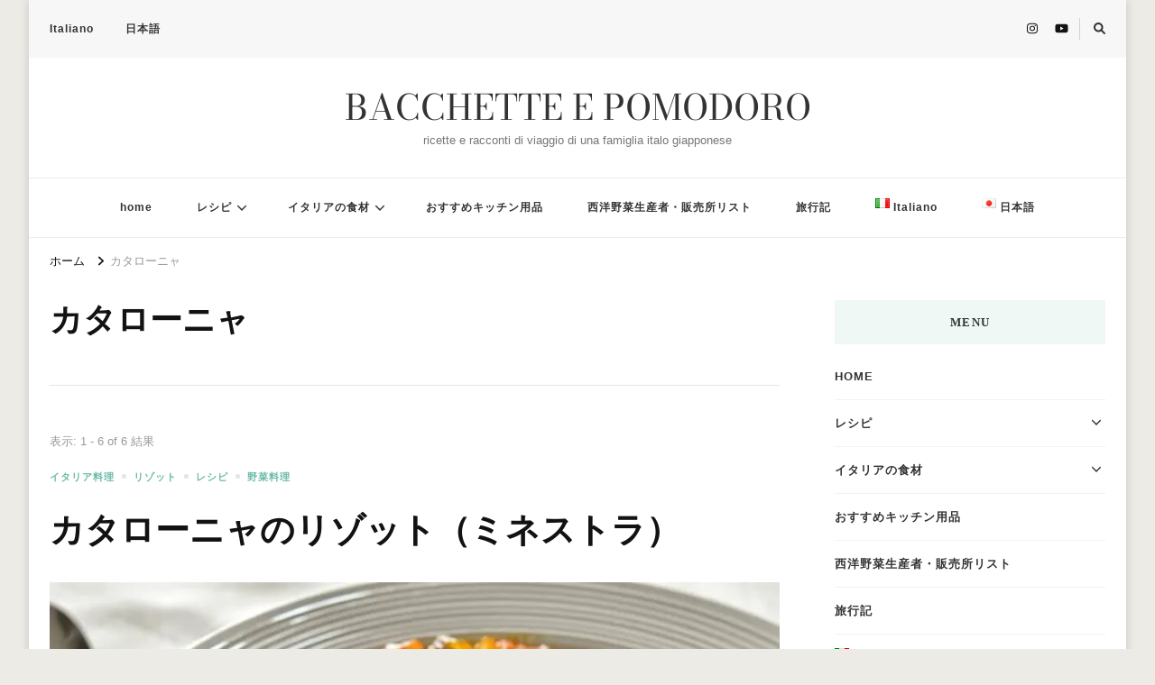

--- FILE ---
content_type: text/html; charset=UTF-8
request_url: https://bacchetteepomodoro.com/ja/tag/%E3%82%AB%E3%82%BF%E3%83%AD%E3%83%BC%E3%83%8B%E3%83%A3/
body_size: 25769
content:
    <!DOCTYPE html>
    <html lang="ja" prefix="og: https://ogp.me/ns#">
    <head itemscope itemtype="http://schema.org/WebSite">
	    <meta charset="UTF-8">
    <meta name="viewport" content="width=device-width, initial-scale=1">
    <link rel="profile" href="http://gmpg.org/xfn/11">
    <style>
#wpadminbar #wp-admin-bar-wccp_free_top_button .ab-icon:before {
	content: "\f160";
	color: #02CA02;
	top: 3px;
}
#wpadminbar #wp-admin-bar-wccp_free_top_button .ab-icon {
	transform: rotate(45deg);
}
</style>
<link rel="preload" href="https://bacchetteepomodoro.com/wp-content/fonts/bodoni-moda/aFT67PxzY382XsXX63LUYL6GYFcan6NJrKp-VPjfJMShrpsGFUt8oU7a8Id4tA.woff2" as="font" type="font/woff2" crossorigin>
<!-- Search Engine Optimization by Rank Math - https://rankmath.com/ -->
<title>カタローニャ | BACCHETTE E POMODORO</title>
<meta name="robots" content="follow, noindex"/>
<meta property="og:locale" content="ja_JP"/>
<meta property="og:type" content="article"/>
<meta property="og:title" content="カタローニャ | BACCHETTE E POMODORO"/>
<meta property="og:url" content="https://bacchetteepomodoro.com/ja/tag/%e3%82%ab%e3%82%bf%e3%83%ad%e3%83%bc%e3%83%8b%e3%83%a3/"/>
<meta property="og:site_name" content="BACCHETTE E POMODORO"/>
<meta name="twitter:card" content="summary_large_image"/>
<meta name="twitter:title" content="カタローニャ | BACCHETTE E POMODORO"/>
<meta name="twitter:label1" content="投稿"/>
<meta name="twitter:data1" content="6"/>
<script type="application/ld+json" class="rank-math-schema">{"@context":"https://schema.org","@graph":[{"@type":"Person","@id":"https://bacchetteepomodoro.com/#person","name":"BACCHETTE E POMODORO"},{"@type":"WebSite","@id":"https://bacchetteepomodoro.com/#website","url":"https://bacchetteepomodoro.com","name":"BACCHETTE E POMODORO","publisher":{"@id":"https://bacchetteepomodoro.com/#person"},"inLanguage":"ja"},{"@type":"CollectionPage","@id":"https://bacchetteepomodoro.com/ja/tag/%e3%82%ab%e3%82%bf%e3%83%ad%e3%83%bc%e3%83%8b%e3%83%a3/#webpage","url":"https://bacchetteepomodoro.com/ja/tag/%e3%82%ab%e3%82%bf%e3%83%ad%e3%83%bc%e3%83%8b%e3%83%a3/","name":"\u30ab\u30bf\u30ed\u30fc\u30cb\u30e3 | BACCHETTE E POMODORO","isPartOf":{"@id":"https://bacchetteepomodoro.com/#website"},"inLanguage":"ja"}]}</script>
<!-- /Rank Math WordPress SEO プラグイン -->

<link rel="alternate" type="application/rss+xml" title="BACCHETTE E POMODORO &raquo; フィード" href="https://bacchetteepomodoro.com/ja/feed/"/>
<link rel="alternate" type="application/rss+xml" title="BACCHETTE E POMODORO &raquo; コメントフィード" href="https://bacchetteepomodoro.com/ja/comments/feed/"/>
<link rel="alternate" type="application/rss+xml" title="BACCHETTE E POMODORO &raquo; カタローニャ タグのフィード" href="https://bacchetteepomodoro.com/ja/tag/%e3%82%ab%e3%82%bf%e3%83%ad%e3%83%bc%e3%83%8b%e3%83%a3/feed/"/>
<style id='wp-img-auto-sizes-contain-inline-css' type='text/css'>
img:is([sizes=auto i],[sizes^="auto," i]){contain-intrinsic-size:3000px 1500px}
/*# sourceURL=wp-img-auto-sizes-contain-inline-css */
</style>
<style id='wp-emoji-styles-inline-css' type='text/css'>

	img.wp-smiley, img.emoji {
		display: inline !important;
		border: none !important;
		box-shadow: none !important;
		height: 1em !important;
		width: 1em !important;
		margin: 0 0.07em !important;
		vertical-align: -0.1em !important;
		background: none !important;
		padding: 0 !important;
	}
/*# sourceURL=wp-emoji-styles-inline-css */
</style>
<style id='wp-block-library-inline-css' type='text/css'>
:root{--wp-block-synced-color:#7a00df;--wp-block-synced-color--rgb:122,0,223;--wp-bound-block-color:var(--wp-block-synced-color);--wp-editor-canvas-background:#ddd;--wp-admin-theme-color:#007cba;--wp-admin-theme-color--rgb:0,124,186;--wp-admin-theme-color-darker-10:#006ba1;--wp-admin-theme-color-darker-10--rgb:0,107,160.5;--wp-admin-theme-color-darker-20:#005a87;--wp-admin-theme-color-darker-20--rgb:0,90,135;--wp-admin-border-width-focus:2px}@media (min-resolution:192dpi){:root{--wp-admin-border-width-focus:1.5px}}.wp-element-button{cursor:pointer}:root .has-very-light-gray-background-color{background-color:#eee}:root .has-very-dark-gray-background-color{background-color:#313131}:root .has-very-light-gray-color{color:#eee}:root .has-very-dark-gray-color{color:#313131}:root .has-vivid-green-cyan-to-vivid-cyan-blue-gradient-background{background:linear-gradient(135deg,#00d084,#0693e3)}:root .has-purple-crush-gradient-background{background:linear-gradient(135deg,#34e2e4,#4721fb 50%,#ab1dfe)}:root .has-hazy-dawn-gradient-background{background:linear-gradient(135deg,#faaca8,#dad0ec)}:root .has-subdued-olive-gradient-background{background:linear-gradient(135deg,#fafae1,#67a671)}:root .has-atomic-cream-gradient-background{background:linear-gradient(135deg,#fdd79a,#004a59)}:root .has-nightshade-gradient-background{background:linear-gradient(135deg,#330968,#31cdcf)}:root .has-midnight-gradient-background{background:linear-gradient(135deg,#020381,#2874fc)}:root{--wp--preset--font-size--normal:16px;--wp--preset--font-size--huge:42px}.has-regular-font-size{font-size:1em}.has-larger-font-size{font-size:2.625em}.has-normal-font-size{font-size:var(--wp--preset--font-size--normal)}.has-huge-font-size{font-size:var(--wp--preset--font-size--huge)}.has-text-align-center{text-align:center}.has-text-align-left{text-align:left}.has-text-align-right{text-align:right}.has-fit-text{white-space:nowrap!important}#end-resizable-editor-section{display:none}.aligncenter{clear:both}.items-justified-left{justify-content:flex-start}.items-justified-center{justify-content:center}.items-justified-right{justify-content:flex-end}.items-justified-space-between{justify-content:space-between}.screen-reader-text{border:0;clip-path:inset(50%);height:1px;margin:-1px;overflow:hidden;padding:0;position:absolute;width:1px;word-wrap:normal!important}.screen-reader-text:focus{background-color:#ddd;clip-path:none;color:#444;display:block;font-size:1em;height:auto;left:5px;line-height:normal;padding:15px 23px 14px;text-decoration:none;top:5px;width:auto;z-index:100000}html :where(.has-border-color){border-style:solid}html :where([style*=border-top-color]){border-top-style:solid}html :where([style*=border-right-color]){border-right-style:solid}html :where([style*=border-bottom-color]){border-bottom-style:solid}html :where([style*=border-left-color]){border-left-style:solid}html :where([style*=border-width]){border-style:solid}html :where([style*=border-top-width]){border-top-style:solid}html :where([style*=border-right-width]){border-right-style:solid}html :where([style*=border-bottom-width]){border-bottom-style:solid}html :where([style*=border-left-width]){border-left-style:solid}html :where(img[class*=wp-image-]){height:auto;max-width:100%}:where(figure){margin:0 0 1em}html :where(.is-position-sticky){--wp-admin--admin-bar--position-offset:var(--wp-admin--admin-bar--height,0px)}@media screen and (max-width:600px){html :where(.is-position-sticky){--wp-admin--admin-bar--position-offset:0px}}

/*# sourceURL=wp-block-library-inline-css */
</style><style id='wp-block-heading-inline-css' type='text/css'>
h1:where(.wp-block-heading).has-background,h2:where(.wp-block-heading).has-background,h3:where(.wp-block-heading).has-background,h4:where(.wp-block-heading).has-background,h5:where(.wp-block-heading).has-background,h6:where(.wp-block-heading).has-background{padding:1.25em 2.375em}h1.has-text-align-left[style*=writing-mode]:where([style*=vertical-lr]),h1.has-text-align-right[style*=writing-mode]:where([style*=vertical-rl]),h2.has-text-align-left[style*=writing-mode]:where([style*=vertical-lr]),h2.has-text-align-right[style*=writing-mode]:where([style*=vertical-rl]),h3.has-text-align-left[style*=writing-mode]:where([style*=vertical-lr]),h3.has-text-align-right[style*=writing-mode]:where([style*=vertical-rl]),h4.has-text-align-left[style*=writing-mode]:where([style*=vertical-lr]),h4.has-text-align-right[style*=writing-mode]:where([style*=vertical-rl]),h5.has-text-align-left[style*=writing-mode]:where([style*=vertical-lr]),h5.has-text-align-right[style*=writing-mode]:where([style*=vertical-rl]),h6.has-text-align-left[style*=writing-mode]:where([style*=vertical-lr]),h6.has-text-align-right[style*=writing-mode]:where([style*=vertical-rl]){rotate:180deg}
/*# sourceURL=https://bacchetteepomodoro.com/wp-includes/blocks/heading/style.min.css */
</style>
<style id='wp-block-list-inline-css' type='text/css'>
ol,ul{box-sizing:border-box}:root :where(.wp-block-list.has-background){padding:1.25em 2.375em}
/*# sourceURL=https://bacchetteepomodoro.com/wp-includes/blocks/list/style.min.css */
</style>
<style id='wp-block-paragraph-inline-css' type='text/css'>
.is-small-text{font-size:.875em}.is-regular-text{font-size:1em}.is-large-text{font-size:2.25em}.is-larger-text{font-size:3em}.has-drop-cap:not(:focus):first-letter{float:left;font-size:8.4em;font-style:normal;font-weight:100;line-height:.68;margin:.05em .1em 0 0;text-transform:uppercase}body.rtl .has-drop-cap:not(:focus):first-letter{float:none;margin-left:.1em}p.has-drop-cap.has-background{overflow:hidden}:root :where(p.has-background){padding:1.25em 2.375em}:where(p.has-text-color:not(.has-link-color)) a{color:inherit}p.has-text-align-left[style*="writing-mode:vertical-lr"],p.has-text-align-right[style*="writing-mode:vertical-rl"]{rotate:180deg}
/*# sourceURL=https://bacchetteepomodoro.com/wp-includes/blocks/paragraph/style.min.css */
</style>
<style id='global-styles-inline-css' type='text/css'>
:root{--wp--preset--aspect-ratio--square: 1;--wp--preset--aspect-ratio--4-3: 4/3;--wp--preset--aspect-ratio--3-4: 3/4;--wp--preset--aspect-ratio--3-2: 3/2;--wp--preset--aspect-ratio--2-3: 2/3;--wp--preset--aspect-ratio--16-9: 16/9;--wp--preset--aspect-ratio--9-16: 9/16;--wp--preset--color--black: #000000;--wp--preset--color--cyan-bluish-gray: #abb8c3;--wp--preset--color--white: #ffffff;--wp--preset--color--pale-pink: #f78da7;--wp--preset--color--vivid-red: #cf2e2e;--wp--preset--color--luminous-vivid-orange: #ff6900;--wp--preset--color--luminous-vivid-amber: #fcb900;--wp--preset--color--light-green-cyan: #7bdcb5;--wp--preset--color--vivid-green-cyan: #00d084;--wp--preset--color--pale-cyan-blue: #8ed1fc;--wp--preset--color--vivid-cyan-blue: #0693e3;--wp--preset--color--vivid-purple: #9b51e0;--wp--preset--gradient--vivid-cyan-blue-to-vivid-purple: linear-gradient(135deg,rgb(6,147,227) 0%,rgb(155,81,224) 100%);--wp--preset--gradient--light-green-cyan-to-vivid-green-cyan: linear-gradient(135deg,rgb(122,220,180) 0%,rgb(0,208,130) 100%);--wp--preset--gradient--luminous-vivid-amber-to-luminous-vivid-orange: linear-gradient(135deg,rgb(252,185,0) 0%,rgb(255,105,0) 100%);--wp--preset--gradient--luminous-vivid-orange-to-vivid-red: linear-gradient(135deg,rgb(255,105,0) 0%,rgb(207,46,46) 100%);--wp--preset--gradient--very-light-gray-to-cyan-bluish-gray: linear-gradient(135deg,rgb(238,238,238) 0%,rgb(169,184,195) 100%);--wp--preset--gradient--cool-to-warm-spectrum: linear-gradient(135deg,rgb(74,234,220) 0%,rgb(151,120,209) 20%,rgb(207,42,186) 40%,rgb(238,44,130) 60%,rgb(251,105,98) 80%,rgb(254,248,76) 100%);--wp--preset--gradient--blush-light-purple: linear-gradient(135deg,rgb(255,206,236) 0%,rgb(152,150,240) 100%);--wp--preset--gradient--blush-bordeaux: linear-gradient(135deg,rgb(254,205,165) 0%,rgb(254,45,45) 50%,rgb(107,0,62) 100%);--wp--preset--gradient--luminous-dusk: linear-gradient(135deg,rgb(255,203,112) 0%,rgb(199,81,192) 50%,rgb(65,88,208) 100%);--wp--preset--gradient--pale-ocean: linear-gradient(135deg,rgb(255,245,203) 0%,rgb(182,227,212) 50%,rgb(51,167,181) 100%);--wp--preset--gradient--electric-grass: linear-gradient(135deg,rgb(202,248,128) 0%,rgb(113,206,126) 100%);--wp--preset--gradient--midnight: linear-gradient(135deg,rgb(2,3,129) 0%,rgb(40,116,252) 100%);--wp--preset--font-size--small: 13px;--wp--preset--font-size--medium: 20px;--wp--preset--font-size--large: 36px;--wp--preset--font-size--x-large: 42px;--wp--preset--spacing--20: 0.44rem;--wp--preset--spacing--30: 0.67rem;--wp--preset--spacing--40: 1rem;--wp--preset--spacing--50: 1.5rem;--wp--preset--spacing--60: 2.25rem;--wp--preset--spacing--70: 3.38rem;--wp--preset--spacing--80: 5.06rem;--wp--preset--shadow--natural: 6px 6px 9px rgba(0, 0, 0, 0.2);--wp--preset--shadow--deep: 12px 12px 50px rgba(0, 0, 0, 0.4);--wp--preset--shadow--sharp: 6px 6px 0px rgba(0, 0, 0, 0.2);--wp--preset--shadow--outlined: 6px 6px 0px -3px rgb(255, 255, 255), 6px 6px rgb(0, 0, 0);--wp--preset--shadow--crisp: 6px 6px 0px rgb(0, 0, 0);}:where(.is-layout-flex){gap: 0.5em;}:where(.is-layout-grid){gap: 0.5em;}body .is-layout-flex{display: flex;}.is-layout-flex{flex-wrap: wrap;align-items: center;}.is-layout-flex > :is(*, div){margin: 0;}body .is-layout-grid{display: grid;}.is-layout-grid > :is(*, div){margin: 0;}:where(.wp-block-columns.is-layout-flex){gap: 2em;}:where(.wp-block-columns.is-layout-grid){gap: 2em;}:where(.wp-block-post-template.is-layout-flex){gap: 1.25em;}:where(.wp-block-post-template.is-layout-grid){gap: 1.25em;}.has-black-color{color: var(--wp--preset--color--black) !important;}.has-cyan-bluish-gray-color{color: var(--wp--preset--color--cyan-bluish-gray) !important;}.has-white-color{color: var(--wp--preset--color--white) !important;}.has-pale-pink-color{color: var(--wp--preset--color--pale-pink) !important;}.has-vivid-red-color{color: var(--wp--preset--color--vivid-red) !important;}.has-luminous-vivid-orange-color{color: var(--wp--preset--color--luminous-vivid-orange) !important;}.has-luminous-vivid-amber-color{color: var(--wp--preset--color--luminous-vivid-amber) !important;}.has-light-green-cyan-color{color: var(--wp--preset--color--light-green-cyan) !important;}.has-vivid-green-cyan-color{color: var(--wp--preset--color--vivid-green-cyan) !important;}.has-pale-cyan-blue-color{color: var(--wp--preset--color--pale-cyan-blue) !important;}.has-vivid-cyan-blue-color{color: var(--wp--preset--color--vivid-cyan-blue) !important;}.has-vivid-purple-color{color: var(--wp--preset--color--vivid-purple) !important;}.has-black-background-color{background-color: var(--wp--preset--color--black) !important;}.has-cyan-bluish-gray-background-color{background-color: var(--wp--preset--color--cyan-bluish-gray) !important;}.has-white-background-color{background-color: var(--wp--preset--color--white) !important;}.has-pale-pink-background-color{background-color: var(--wp--preset--color--pale-pink) !important;}.has-vivid-red-background-color{background-color: var(--wp--preset--color--vivid-red) !important;}.has-luminous-vivid-orange-background-color{background-color: var(--wp--preset--color--luminous-vivid-orange) !important;}.has-luminous-vivid-amber-background-color{background-color: var(--wp--preset--color--luminous-vivid-amber) !important;}.has-light-green-cyan-background-color{background-color: var(--wp--preset--color--light-green-cyan) !important;}.has-vivid-green-cyan-background-color{background-color: var(--wp--preset--color--vivid-green-cyan) !important;}.has-pale-cyan-blue-background-color{background-color: var(--wp--preset--color--pale-cyan-blue) !important;}.has-vivid-cyan-blue-background-color{background-color: var(--wp--preset--color--vivid-cyan-blue) !important;}.has-vivid-purple-background-color{background-color: var(--wp--preset--color--vivid-purple) !important;}.has-black-border-color{border-color: var(--wp--preset--color--black) !important;}.has-cyan-bluish-gray-border-color{border-color: var(--wp--preset--color--cyan-bluish-gray) !important;}.has-white-border-color{border-color: var(--wp--preset--color--white) !important;}.has-pale-pink-border-color{border-color: var(--wp--preset--color--pale-pink) !important;}.has-vivid-red-border-color{border-color: var(--wp--preset--color--vivid-red) !important;}.has-luminous-vivid-orange-border-color{border-color: var(--wp--preset--color--luminous-vivid-orange) !important;}.has-luminous-vivid-amber-border-color{border-color: var(--wp--preset--color--luminous-vivid-amber) !important;}.has-light-green-cyan-border-color{border-color: var(--wp--preset--color--light-green-cyan) !important;}.has-vivid-green-cyan-border-color{border-color: var(--wp--preset--color--vivid-green-cyan) !important;}.has-pale-cyan-blue-border-color{border-color: var(--wp--preset--color--pale-cyan-blue) !important;}.has-vivid-cyan-blue-border-color{border-color: var(--wp--preset--color--vivid-cyan-blue) !important;}.has-vivid-purple-border-color{border-color: var(--wp--preset--color--vivid-purple) !important;}.has-vivid-cyan-blue-to-vivid-purple-gradient-background{background: var(--wp--preset--gradient--vivid-cyan-blue-to-vivid-purple) !important;}.has-light-green-cyan-to-vivid-green-cyan-gradient-background{background: var(--wp--preset--gradient--light-green-cyan-to-vivid-green-cyan) !important;}.has-luminous-vivid-amber-to-luminous-vivid-orange-gradient-background{background: var(--wp--preset--gradient--luminous-vivid-amber-to-luminous-vivid-orange) !important;}.has-luminous-vivid-orange-to-vivid-red-gradient-background{background: var(--wp--preset--gradient--luminous-vivid-orange-to-vivid-red) !important;}.has-very-light-gray-to-cyan-bluish-gray-gradient-background{background: var(--wp--preset--gradient--very-light-gray-to-cyan-bluish-gray) !important;}.has-cool-to-warm-spectrum-gradient-background{background: var(--wp--preset--gradient--cool-to-warm-spectrum) !important;}.has-blush-light-purple-gradient-background{background: var(--wp--preset--gradient--blush-light-purple) !important;}.has-blush-bordeaux-gradient-background{background: var(--wp--preset--gradient--blush-bordeaux) !important;}.has-luminous-dusk-gradient-background{background: var(--wp--preset--gradient--luminous-dusk) !important;}.has-pale-ocean-gradient-background{background: var(--wp--preset--gradient--pale-ocean) !important;}.has-electric-grass-gradient-background{background: var(--wp--preset--gradient--electric-grass) !important;}.has-midnight-gradient-background{background: var(--wp--preset--gradient--midnight) !important;}.has-small-font-size{font-size: var(--wp--preset--font-size--small) !important;}.has-medium-font-size{font-size: var(--wp--preset--font-size--medium) !important;}.has-large-font-size{font-size: var(--wp--preset--font-size--large) !important;}.has-x-large-font-size{font-size: var(--wp--preset--font-size--x-large) !important;}
/*# sourceURL=global-styles-inline-css */
</style>

<style id='classic-theme-styles-inline-css' type='text/css'>
/*! This file is auto-generated */
.wp-block-button__link{color:#fff;background-color:#32373c;border-radius:9999px;box-shadow:none;text-decoration:none;padding:calc(.667em + 2px) calc(1.333em + 2px);font-size:1.125em}.wp-block-file__button{background:#32373c;color:#fff;text-decoration:none}
/*# sourceURL=/wp-includes/css/classic-themes.min.css */
</style>
<link rel='stylesheet' id='ez-toc-css' href='https://bacchetteepomodoro.com/wp-content/plugins/easy-table-of-contents/assets/css/screen.min.css?ver=2.0.80' type='text/css' media='all'/>
<style id='ez-toc-inline-css' type='text/css'>
div#ez-toc-container .ez-toc-title {font-size: 120%;}div#ez-toc-container .ez-toc-title {font-weight: 500;}div#ez-toc-container ul li , div#ez-toc-container ul li a {font-size: 100%;}div#ez-toc-container ul li , div#ez-toc-container ul li a {font-weight: 500;}div#ez-toc-container nav ul ul li {font-size: 90%;}div#ez-toc-container {background: #ffffff;border: 1px solid #54a598;}div#ez-toc-container p.ez-toc-title , #ez-toc-container .ez_toc_custom_title_icon , #ez-toc-container .ez_toc_custom_toc_icon {color: #3d3d3d;}div#ez-toc-container ul.ez-toc-list a {color: #383127;}div#ez-toc-container ul.ez-toc-list a:hover {color: #2a6496;}div#ez-toc-container ul.ez-toc-list a:visited {color: #428bca;}.ez-toc-counter nav ul li a::before {color: ;}.ez-toc-box-title {font-weight: bold; margin-bottom: 10px; text-align: center; text-transform: uppercase; letter-spacing: 1px; color: #666; padding-bottom: 5px;position:absolute;top:-4%;left:5%;background-color: inherit;transition: top 0.3s ease;}.ez-toc-box-title.toc-closed {top:-25%;}
.ez-toc-container-direction {direction: ltr;}.ez-toc-counter ul{counter-reset: item ;}.ez-toc-counter nav ul li a::before {content: counters(item, '.', decimal) '. ';display: inline-block;counter-increment: item;flex-grow: 0;flex-shrink: 0;margin-right: .2em; float: left; }.ez-toc-widget-direction {direction: ltr;}.ez-toc-widget-container ul{counter-reset: item ;}.ez-toc-widget-container nav ul li a::before {content: counters(item, '.', decimal) '. ';display: inline-block;counter-increment: item;flex-grow: 0;flex-shrink: 0;margin-right: .2em; float: left; }
/*# sourceURL=ez-toc-inline-css */
</style>
<link rel='stylesheet' id='owl-carousel-css' href='https://bacchetteepomodoro.com/wp-content/themes/vilva/css/owl.carousel.min.css?ver=2.3.4' type='text/css' media='all'/>
<link rel='stylesheet' id='animate-css' href='https://bacchetteepomodoro.com/wp-content/themes/vilva/css/animate.min.css?ver=3.5.2' type='text/css' media='all'/>
<link rel='stylesheet' id='vilva-google-fonts-css' href='https://bacchetteepomodoro.com/wp-content/fonts/4739875cd5a425f1adabcbdeb17f29bb.css' type='text/css' media='all'/>
<link rel='stylesheet' id='vilva-css' href='https://bacchetteepomodoro.com/wp-content/themes/vilva/style.css?ver=1.2.8' type='text/css' media='all'/>
<link rel='stylesheet' id='vilva-gutenberg-css' href='https://bacchetteepomodoro.com/wp-content/themes/vilva/css/gutenberg.min.css?ver=1.2.8' type='text/css' media='all'/>
<script type="text/javascript" src="https://bacchetteepomodoro.com/wp-includes/js/jquery/jquery.min.js?ver=3.7.1" id="jquery-core-js"></script>
<script type="text/javascript" src="https://bacchetteepomodoro.com/wp-includes/js/jquery/jquery-migrate.min.js?ver=3.4.1" id="jquery-migrate-js"></script>
<link rel="https://api.w.org/" href="https://bacchetteepomodoro.com/wp-json/"/><link rel="alternate" title="JSON" type="application/json" href="https://bacchetteepomodoro.com/wp-json/wp/v2/tags/297"/><link rel="EditURI" type="application/rsd+xml" title="RSD" href="https://bacchetteepomodoro.com/xmlrpc.php?rsd"/>
<meta name="generator" content="WordPress 6.9"/>
<script id="wpcp_disable_selection" type="text/javascript">
var image_save_msg='You are not allowed to save images!';
	var no_menu_msg='Context Menu disabled!';
	var smessage = "Content is protected !!";

function disableEnterKey(e)
{
	var elemtype = e.target.tagName;
	
	elemtype = elemtype.toUpperCase();
	
	if (elemtype == "TEXT" || elemtype == "TEXTAREA" || elemtype == "INPUT" || elemtype == "PASSWORD" || elemtype == "SELECT" || elemtype == "OPTION" || elemtype == "EMBED")
	{
		elemtype = 'TEXT';
	}
	
	if (e.ctrlKey){
     var key;
     if(window.event)
          key = window.event.keyCode;     //IE
     else
          key = e.which;     //firefox (97)
    //if (key != 17) alert(key);
     if (elemtype!= 'TEXT' && (key == 97 || key == 65 || key == 67 || key == 99 || key == 88 || key == 120 || key == 26 || key == 85  || key == 86 || key == 83 || key == 43 || key == 73))
     {
		if(wccp_free_iscontenteditable(e)) return true;
		show_wpcp_message('You are not allowed to copy content or view source');
		return false;
     }else
     	return true;
     }
}


/*For contenteditable tags*/
function wccp_free_iscontenteditable(e)
{
	var e = e || window.event; // also there is no e.target property in IE. instead IE uses window.event.srcElement
  	
	var target = e.target || e.srcElement;

	var elemtype = e.target.nodeName;
	
	elemtype = elemtype.toUpperCase();
	
	var iscontenteditable = "false";
		
	if(typeof target.getAttribute!="undefined" ) iscontenteditable = target.getAttribute("contenteditable"); // Return true or false as string
	
	var iscontenteditable2 = false;
	
	if(typeof target.isContentEditable!="undefined" ) iscontenteditable2 = target.isContentEditable; // Return true or false as boolean

	if(target.parentElement.isContentEditable) iscontenteditable2 = true;
	
	if (iscontenteditable == "true" || iscontenteditable2 == true)
	{
		if(typeof target.style!="undefined" ) target.style.cursor = "text";
		
		return true;
	}
}

////////////////////////////////////
function disable_copy(e)
{	
	var e = e || window.event; // also there is no e.target property in IE. instead IE uses window.event.srcElement
	
	var elemtype = e.target.tagName;
	
	elemtype = elemtype.toUpperCase();
	
	if (elemtype == "TEXT" || elemtype == "TEXTAREA" || elemtype == "INPUT" || elemtype == "PASSWORD" || elemtype == "SELECT" || elemtype == "OPTION" || elemtype == "EMBED")
	{
		elemtype = 'TEXT';
	}
	
	if(wccp_free_iscontenteditable(e)) return true;
	
	var isSafari = /Safari/.test(navigator.userAgent) && /Apple Computer/.test(navigator.vendor);
	
	var checker_IMG = '';
	if (elemtype == "IMG" && checker_IMG == 'checked' && e.detail >= 2) {show_wpcp_message(alertMsg_IMG);return false;}
	if (elemtype != "TEXT")
	{
		if (smessage !== "" && e.detail == 2)
			show_wpcp_message(smessage);
		
		if (isSafari)
			return true;
		else
			return false;
	}	
}

//////////////////////////////////////////
function disable_copy_ie()
{
	var e = e || window.event;
	var elemtype = window.event.srcElement.nodeName;
	elemtype = elemtype.toUpperCase();
	if(wccp_free_iscontenteditable(e)) return true;
	if (elemtype == "IMG") {show_wpcp_message(alertMsg_IMG);return false;}
	if (elemtype != "TEXT" && elemtype != "TEXTAREA" && elemtype != "INPUT" && elemtype != "PASSWORD" && elemtype != "SELECT" && elemtype != "OPTION" && elemtype != "EMBED")
	{
		return false;
	}
}	
function reEnable()
{
	return true;
}
document.onkeydown = disableEnterKey;
document.onselectstart = disable_copy_ie;
if(navigator.userAgent.indexOf('MSIE')==-1)
{
	document.onmousedown = disable_copy;
	document.onclick = reEnable;
}
function disableSelection(target)
{
    //For IE This code will work
    if (typeof target.onselectstart!="undefined")
    target.onselectstart = disable_copy_ie;
    
    //For Firefox This code will work
    else if (typeof target.style.MozUserSelect!="undefined")
    {target.style.MozUserSelect="none";}
    
    //All other  (ie: Opera) This code will work
    else
    target.onmousedown=function(){return false}
    target.style.cursor = "default";
}
//Calling the JS function directly just after body load
window.onload = function(){disableSelection(document.body);};

//////////////////special for safari Start////////////////
var onlongtouch;
var timer;
var touchduration = 1000; //length of time we want the user to touch before we do something

var elemtype = "";
function touchstart(e) {
	var e = e || window.event;
  // also there is no e.target property in IE.
  // instead IE uses window.event.srcElement
  	var target = e.target || e.srcElement;
	
	elemtype = window.event.srcElement.nodeName;
	
	elemtype = elemtype.toUpperCase();
	
	if(!wccp_pro_is_passive()) e.preventDefault();
	if (!timer) {
		timer = setTimeout(onlongtouch, touchduration);
	}
}

function touchend() {
    //stops short touches from firing the event
    if (timer) {
        clearTimeout(timer);
        timer = null;
    }
	onlongtouch();
}

onlongtouch = function(e) { //this will clear the current selection if anything selected
	
	if (elemtype != "TEXT" && elemtype != "TEXTAREA" && elemtype != "INPUT" && elemtype != "PASSWORD" && elemtype != "SELECT" && elemtype != "EMBED" && elemtype != "OPTION")	
	{
		if (window.getSelection) {
			if (window.getSelection().empty) {  // Chrome
			window.getSelection().empty();
			} else if (window.getSelection().removeAllRanges) {  // Firefox
			window.getSelection().removeAllRanges();
			}
		} else if (document.selection) {  // IE?
			document.selection.empty();
		}
		return false;
	}
};

document.addEventListener("DOMContentLoaded", function(event) { 
    window.addEventListener("touchstart", touchstart, false);
    window.addEventListener("touchend", touchend, false);
});

function wccp_pro_is_passive() {

  var cold = false,
  hike = function() {};

  try {
	  const object1 = {};
  var aid = Object.defineProperty(object1, 'passive', {
  get() {cold = true}
  });
  window.addEventListener('test', hike, aid);
  window.removeEventListener('test', hike, aid);
  } catch (e) {}

  return cold;
}
/*special for safari End*/
</script>
<script id="wpcp_disable_Right_Click" type="text/javascript">document.ondragstart=function(){return false;}
function nocontext(e){return false;}document.oncontextmenu=nocontext;</script>
<style>
.unselectable
{
-moz-user-select:none;
-webkit-user-select:none;
cursor: default;
}
html
{
-webkit-touch-callout: none;
-webkit-user-select: none;
-khtml-user-select: none;
-moz-user-select: none;
-ms-user-select: none;
user-select: none;
-webkit-tap-highlight-color: rgba(0,0,0,0);
}
</style>
<script id="wpcp_css_disable_selection" type="text/javascript">var e=document.getElementsByTagName('body')[0];if(e){e.setAttribute('unselectable',"on");}</script>
<link rel="apple-touch-icon" sizes="180x180" href="/wp-content/uploads/fbrfg/apple-touch-icon.png">
<link rel="icon" type="image/png" sizes="32x32" href="/wp-content/uploads/fbrfg/favicon-32x32.png">
<link rel="icon" type="image/png" sizes="16x16" href="/wp-content/uploads/fbrfg/favicon-16x16.png">
<link rel="manifest" href="/wp-content/uploads/fbrfg/manifest.json">
<link rel="mask-icon" href="/wp-content/uploads/fbrfg/safari-pinned-tab.svg" color="#021b18">
<link rel="shortcut icon" href="/wp-content/uploads/fbrfg/favicon.ico">
<meta name="msapplication-config" content="/wp-content/uploads/fbrfg/browserconfig.xml">
<meta name="theme-color" content="#ffffff"><style type="text/css" id="custom-background-css">
body.custom-background { background-color: #edebe6; }
</style>
	<style type='text/css' media='all'>     
    .content-newsletter .blossomthemes-email-newsletter-wrapper.bg-img:after,
    .widget_blossomthemes_email_newsletter_widget .blossomthemes-email-newsletter-wrapper:after{
        background: rgba(107, 186, 167, 0.8);    }
    
    /*Typography*/

    body,
    button,
    input,
    select,
    optgroup,
    textarea{
        font-family : Verdana, Geneva, sans-serif;
        font-size   : 17px;        
    }

    :root {
	    --primary-font: Verdana, Geneva, sans-serif;
	    --secondary-font: Georgia, serif;
	    --primary-color: #6bbaa7;
	    --primary-color-rgb: 107, 186, 167;
	}
    
    .site-branding .site-title-wrap .site-title{
        font-size   : 39px;
        font-family : Bodoni Moda;
        font-weight : 400;
        font-style  : normal;
    }
    
    .site-branding .site-title-wrap .site-title a{
		color: #333333;
	}
    
    .custom-logo-link img{
	    width: 60px;
	    max-width: 100%;
	}

    .comment-body .reply .comment-reply-link:hover:before {
		background-image: url('data:image/svg+xml; utf-8, <svg xmlns="http://www.w3.org/2000/svg" width="18" height="15" viewBox="0 0 18 15"><path d="M934,147.2a11.941,11.941,0,0,1,7.5,3.7,16.063,16.063,0,0,1,3.5,7.3c-2.4-3.4-6.1-5.1-11-5.1v4.1l-7-7,7-7Z" transform="translate(-927 -143.2)" fill="%236bbaa7"/></svg>');
	}

	.site-header.style-five .header-mid .search-form .search-submit:hover {
		background-image: url('data:image/svg+xml; utf-8, <svg xmlns="http://www.w3.org/2000/svg" viewBox="0 0 512 512"><path fill="%236bbaa7" d="M508.5 468.9L387.1 347.5c-2.3-2.3-5.3-3.5-8.5-3.5h-13.2c31.5-36.5 50.6-84 50.6-136C416 93.1 322.9 0 208 0S0 93.1 0 208s93.1 208 208 208c52 0 99.5-19.1 136-50.6v13.2c0 3.2 1.3 6.2 3.5 8.5l121.4 121.4c4.7 4.7 12.3 4.7 17 0l22.6-22.6c4.7-4.7 4.7-12.3 0-17zM208 368c-88.4 0-160-71.6-160-160S119.6 48 208 48s160 71.6 160 160-71.6 160-160 160z"></path></svg>');
	}

	.site-header.style-seven .header-bottom .search-form .search-submit:hover {
		background-image: url('data:image/svg+xml; utf-8, <svg xmlns="http://www.w3.org/2000/svg" viewBox="0 0 512 512"><path fill="%236bbaa7" d="M508.5 468.9L387.1 347.5c-2.3-2.3-5.3-3.5-8.5-3.5h-13.2c31.5-36.5 50.6-84 50.6-136C416 93.1 322.9 0 208 0S0 93.1 0 208s93.1 208 208 208c52 0 99.5-19.1 136-50.6v13.2c0 3.2 1.3 6.2 3.5 8.5l121.4 121.4c4.7 4.7 12.3 4.7 17 0l22.6-22.6c4.7-4.7 4.7-12.3 0-17zM208 368c-88.4 0-160-71.6-160-160S119.6 48 208 48s160 71.6 160 160-71.6 160-160 160z"></path></svg>');
	}

	.site-header.style-fourteen .search-form .search-submit:hover {
		background-image: url('data:image/svg+xml; utf-8, <svg xmlns="http://www.w3.org/2000/svg" viewBox="0 0 512 512"><path fill="%236bbaa7" d="M508.5 468.9L387.1 347.5c-2.3-2.3-5.3-3.5-8.5-3.5h-13.2c31.5-36.5 50.6-84 50.6-136C416 93.1 322.9 0 208 0S0 93.1 0 208s93.1 208 208 208c52 0 99.5-19.1 136-50.6v13.2c0 3.2 1.3 6.2 3.5 8.5l121.4 121.4c4.7 4.7 12.3 4.7 17 0l22.6-22.6c4.7-4.7 4.7-12.3 0-17zM208 368c-88.4 0-160-71.6-160-160S119.6 48 208 48s160 71.6 160 160-71.6 160-160 160z"></path></svg>');
	}

	.search-results .content-area > .page-header .search-submit:hover {
		background-image: url('data:image/svg+xml; utf-8, <svg xmlns="http://www.w3.org/2000/svg" viewBox="0 0 512 512"><path fill="%236bbaa7" d="M508.5 468.9L387.1 347.5c-2.3-2.3-5.3-3.5-8.5-3.5h-13.2c31.5-36.5 50.6-84 50.6-136C416 93.1 322.9 0 208 0S0 93.1 0 208s93.1 208 208 208c52 0 99.5-19.1 136-50.6v13.2c0 3.2 1.3 6.2 3.5 8.5l121.4 121.4c4.7 4.7 12.3 4.7 17 0l22.6-22.6c4.7-4.7 4.7-12.3 0-17zM208 368c-88.4 0-160-71.6-160-160S119.6 48 208 48s160 71.6 160 160-71.6 160-160 160z"></path></svg>');
	}
           
    </style>		<style type="text/css" id="wp-custom-css">
			h2 {
font-size: 1.40em;
  color: black;/*文字色*/
  padding: 0.5em 0;/*上下の余白*/

}



h3 {
font-size: 1.20em;
  color: black;/*文字色*/
  padding: 0.3em 0;/*上下の余白*/
}

h3 {
  border-bottom: solid 1px#d8d8d8;
  position: relative;
}

h3:after {
  position: absolute;
  content: " ";
  display: block;
  border-bottom: solid 1px #6bbaa7;
  bottom: -1px;
  width: 10%;
}



h4 {
font-size: 1.20em;
  color: black;/*文字色*/
  padding: 0.3em 0;/*上下の余白*/

}

@media (max-width: 500px) {
.entry-title {
font-size: 20px !important;
}
}



@media (max-width: 500px) {
.entry-content {
font-size: 15px;
}
}

h1 {
    font-size: 2.1em !important;
}



		</style>
		<style id="kirki-inline-styles"></style><!-- Google tag (gtag.js) -->
<script async src="https://www.googletagmanager.com/gtag/js?id=G-EV01TKHCP9"></script>
<script>window.dataLayer=window.dataLayer||[];function gtag(){dataLayer.push(arguments);}gtag('js',new Date());gtag('config','G-EV01TKHCP9');</script>

<script async src="https://pagead2.googlesyndication.com/pagead/js/adsbygoogle.js?client=ca-pub-6864568799784149" crossorigin="anonymous"></script>
     
     

<div id="100358-6"><script src="//ads.themoneytizer.com/s/gen.js?type=6"></script><script src="//ads.themoneytizer.com/s/requestform.js?siteId=100358&formatId=6"></script></div>

</head>

<body class="archive tag tag-297 custom-background wp-embed-responsive wp-theme-vilva unselectable hfeed custom-background-color post-layout-one vilva-has-blocks rightsidebar" itemscope itemtype="http://schema.org/WebPage">

    <div id="page" class="site">
        <a class="skip-link" href="#content">コンテンツへスキップ</a>
    
    <header id="masthead" class="site-header style-one" itemscope itemtype="http://schema.org/WPHeader">
        <div class="header-t">
            <div class="container">
                    
	<nav class="secondary-menu">
                    <button class="toggle-btn" data-toggle-target=".menu-modal" data-toggle-body-class="showing-menu-modal" aria-expanded="false" data-set-focus=".close-nav-toggle">
                <span class="toggle-bar"></span>
                <span class="toggle-bar"></span>
                <span class="toggle-bar"></span>
            </button>
                <div class="secondary-menu-list menu-modal cover-modal" data-modal-target-string=".menu-modal">
            <button class="close close-nav-toggle" data-toggle-target=".menu-modal" data-toggle-body-class="showing-menu-modal" aria-expanded="false" data-set-focus=".menu-modal">
                <span class="toggle-bar"></span>
                <span class="toggle-bar"></span>
            </button>
            <div class="mobile-menu" aria-label="モバイル">
                <div class="menu-language-switcher-container"><ul id="secondary-menu" class="nav-menu menu-modal"><li id="menu-item-14667-it" class="lang-item lang-item-32 lang-item-it no-translation lang-item-first menu-item menu-item-type-custom menu-item-object-custom menu-item-14667-it"><a href="https://bacchetteepomodoro.com/" hreflang="it-IT" lang="it-IT">Italiano</a></li>
<li id="menu-item-14667-ja" class="lang-item lang-item-97 lang-item-ja current-lang menu-item menu-item-type-custom menu-item-object-custom menu-item-14667-ja"><a href="https://bacchetteepomodoro.com/ja/tag/%e3%82%ab%e3%82%bf%e3%83%ad%e3%83%bc%e3%83%8b%e3%83%a3/" hreflang="ja" lang="ja">日本語</a></li>
</ul></div>            </div>
        </div>
	</nav>
                    <div class="right">
                                            <div class="header-social">
                                <ul class="social-networks">
    	            <li>
                <a href="https://www.instagram.com/bacchette_e_pomodoro/" target="_blank" rel="nofollow noopener">
                    <i class="fab fa-instagram"></i>
                </a>
            </li>    	   
                        <li>
                <a href="https://www.youtube.com/@bacchette_e_pomodoro" target="_blank" rel="nofollow noopener">
                    <i class="fab fa-youtube"></i>
                </a>
            </li>    	   
            	</ul>
                            </div><!-- .header-social -->
                                                                <div class="header-search">                
                            <button class="search-toggle" data-toggle-target=".search-modal" data-toggle-body-class="showing-search-modal" data-set-focus=".search-modal .search-field" aria-expanded="false">
                                <i class="fas fa-search"></i>
                            </button>
                            <div class="header-search-wrap search-modal cover-modal" data-modal-target-string=".search-modal">
                                <div class="header-search-inner-wrap">
                                    <form role="search" method="get" class="search-form" action="https://bacchetteepomodoro.com/ja/">
                    <label>
                        <span class="screen-reader-text">なにかお探しですか ?
                        </span>
                        <input type="search" class="search-field" placeholder="Enter キーで検索&hellip;" value="" name="s"/>
                    </label>                
                    <input type="submit" id="submit-field" class="search-submit" value="検索"/>
                </form>                                    <button class="close" data-toggle-target=".search-modal" data-toggle-body-class="showing-search-modal" data-set-focus=".search-modal .search-field" aria-expanded="false"></button>
                                </div>
                            </div>
                        </div><!-- .header-search -->
                                
                </div><!-- .right -->
            </div>
        </div><!-- .header-t -->

        <div class="header-mid">
            <div class="container">
                        <div class="site-branding" itemscope itemtype="http://schema.org/Organization">  
            <div class="site-logo">
                            </div>

            <div class="site-title-wrap">                    <p class="site-title" itemprop="name"><a href="https://bacchetteepomodoro.com/ja/" rel="home" itemprop="url">BACCHETTE E POMODORO</a></p>
                                    <p class="site-description" itemprop="description">ricette e racconti di viaggio di una famiglia italo giapponese</p>
                </div>        </div>    
                </div>
        </div><!-- .header-mid -->

        <div class="header-bottom">
            <div class="container">
                	<nav id="site-navigation" class="main-navigation" itemscope itemtype="http://schema.org/SiteNavigationElement">
                    <button class="toggle-btn" data-toggle-target=".main-menu-modal" data-toggle-body-class="showing-main-menu-modal" aria-expanded="false" data-set-focus=".close-main-nav-toggle">
                <span class="toggle-bar"></span>
                <span class="toggle-bar"></span>
                <span class="toggle-bar"></span>
            </button>
                <div class="primary-menu-list main-menu-modal cover-modal" data-modal-target-string=".main-menu-modal">
            <button class="close close-main-nav-toggle" data-toggle-target=".main-menu-modal" data-toggle-body-class="showing-main-menu-modal" aria-expanded="false" data-set-focus=".main-menu-modal"></button>
            <div class="mobile-menu" aria-label="モバイル">
                <div class="menu-main-menu-3-container"><ul id="primary-menu" class="nav-menu main-menu-modal"><li id="menu-item-655" class="menu-item menu-item-type-custom menu-item-object-custom menu-item-home menu-item-655"><a href="https://bacchetteepomodoro.com/ja/">home</a></li>
<li id="menu-item-656" class="menu-item menu-item-type-taxonomy menu-item-object-category menu-item-has-children menu-item-656"><a href="https://bacchetteepomodoro.com/ja/category/recipes-ja/">レシピ</a>
<ul class="sub-menu">
	<li id="menu-item-1351" class="menu-item menu-item-type-taxonomy menu-item-object-category menu-item-has-children menu-item-1351"><a href="https://bacchetteepomodoro.com/ja/category/recipes-ja/%e3%82%a4%e3%82%bf%e3%83%aa%e3%82%a2%e6%96%99%e7%90%86/">イタリア料理</a>
	<ul class="sub-menu">
		<li id="menu-item-19139" class="menu-item menu-item-type-taxonomy menu-item-object-category menu-item-19139"><a href="https://bacchetteepomodoro.com/ja/category/recipes-ja/%e3%82%a4%e3%82%bf%e3%83%aa%e3%82%a2%e6%96%99%e7%90%86/%e5%89%8d%e8%8f%9c-%e3%81%8a%e3%81%a4%e3%81%be%e3%81%bf/">前菜 / おつまみ</a></li>
		<li id="menu-item-4923" class="menu-item menu-item-type-taxonomy menu-item-object-category menu-item-4923"><a href="https://bacchetteepomodoro.com/ja/category/recipes-ja/%e3%82%a4%e3%82%bf%e3%83%aa%e3%82%a2%e6%96%99%e7%90%86/%e3%83%91%e3%82%b9%e3%82%bf-ja/">パスタ</a></li>
		<li id="menu-item-4924" class="menu-item menu-item-type-taxonomy menu-item-object-category menu-item-4924"><a href="https://bacchetteepomodoro.com/ja/category/recipes-ja/%e3%82%a4%e3%82%bf%e3%83%aa%e3%82%a2%e6%96%99%e7%90%86/%e3%83%aa%e3%82%be%e3%83%83%e3%83%88/">リゾット</a></li>
		<li id="menu-item-4928" class="menu-item menu-item-type-taxonomy menu-item-object-category menu-item-4928"><a href="https://bacchetteepomodoro.com/ja/category/recipes-ja/%e3%82%a4%e3%82%bf%e3%83%aa%e3%82%a2%e6%96%99%e7%90%86/%e3%83%8b%e3%83%a7%e3%83%83%e3%82%ad/">ニョッキ</a></li>
		<li id="menu-item-4930" class="menu-item menu-item-type-taxonomy menu-item-object-category menu-item-4930"><a href="https://bacchetteepomodoro.com/ja/category/recipes-ja/%e3%82%a4%e3%82%bf%e3%83%aa%e3%82%a2%e6%96%99%e7%90%86/%e3%83%9d%e3%83%ac%e3%83%b3%e3%82%bf/">ポレンタ</a></li>
		<li id="menu-item-4925" class="menu-item menu-item-type-taxonomy menu-item-object-category menu-item-4925"><a href="https://bacchetteepomodoro.com/ja/category/recipes-ja/%e3%82%a4%e3%82%bf%e3%83%aa%e3%82%a2%e6%96%99%e7%90%86/%e9%87%8e%e8%8f%9c%e6%96%99%e7%90%86/">野菜料理</a></li>
		<li id="menu-item-4926" class="menu-item menu-item-type-taxonomy menu-item-object-category menu-item-4926"><a href="https://bacchetteepomodoro.com/ja/category/recipes-ja/%e3%82%a4%e3%82%bf%e3%83%aa%e3%82%a2%e6%96%99%e7%90%86/%e8%82%89%e6%96%99%e7%90%86/">肉料理</a></li>
		<li id="menu-item-4927" class="menu-item menu-item-type-taxonomy menu-item-object-category menu-item-4927"><a href="https://bacchetteepomodoro.com/ja/category/recipes-ja/%e3%82%a4%e3%82%bf%e3%83%aa%e3%82%a2%e6%96%99%e7%90%86/%e9%ad%9a%e6%96%99%e7%90%86/">魚料理</a></li>
		<li id="menu-item-4929" class="menu-item menu-item-type-taxonomy menu-item-object-category menu-item-4929"><a href="https://bacchetteepomodoro.com/ja/category/recipes-ja/%e3%82%a4%e3%82%bf%e3%83%aa%e3%82%a2%e6%96%99%e7%90%86/%e3%83%89%e3%83%ab%e3%83%81%e3%82%a7/">ドルチェ</a></li>
		<li id="menu-item-5767" class="menu-item menu-item-type-taxonomy menu-item-object-category menu-item-5767"><a href="https://bacchetteepomodoro.com/ja/category/recipes-ja/%e3%82%a4%e3%82%bf%e3%83%aa%e3%82%a2%e6%96%99%e7%90%86/%e3%81%9d%e3%81%ae%e4%bb%96-ja-%e3%82%a4%e3%82%bf%e3%83%aa%e3%82%a2%e6%96%99%e7%90%86/">その他</a></li>
	</ul>
</li>
	<li id="menu-item-1352" class="menu-item menu-item-type-taxonomy menu-item-object-category menu-item-1352"><a href="https://bacchetteepomodoro.com/ja/category/recipes-ja/%e5%92%8c%e9%a3%9f/">和食＆アジアごはん</a></li>
	<li id="menu-item-1353" class="menu-item menu-item-type-taxonomy menu-item-object-category menu-item-1353"><a href="https://bacchetteepomodoro.com/ja/category/recipes-ja/%e3%81%9d%e3%81%ae%e4%bb%96/">その他</a></li>
</ul>
</li>
<li id="menu-item-1255" class="menu-item menu-item-type-taxonomy menu-item-object-category menu-item-has-children menu-item-1255"><a href="https://bacchetteepomodoro.com/ja/category/%e3%82%a4%e3%82%bf%e3%83%aa%e3%82%a2%e3%81%ae%e9%a3%9f%e6%9d%90/">イタリアの食材</a>
<ul class="sub-menu">
	<li id="menu-item-1256" class="menu-item menu-item-type-taxonomy menu-item-object-category menu-item-1256"><a href="https://bacchetteepomodoro.com/ja/category/%e3%82%a4%e3%82%bf%e3%83%aa%e3%82%a2%e3%81%ae%e9%a3%9f%e6%9d%90/%e9%87%8e%e8%8f%9c/">野菜</a></li>
	<li id="menu-item-1555" class="menu-item menu-item-type-taxonomy menu-item-object-category menu-item-1555"><a href="https://bacchetteepomodoro.com/ja/category/%e3%82%a4%e3%82%bf%e3%83%aa%e3%82%a2%e3%81%ae%e9%a3%9f%e6%9d%90/%e9%ad%9a%e4%bb%8b%e9%a1%9e%e3%83%bb%e6%b0%b4%e7%94%a3%e5%8a%a0%e5%b7%a5%e5%93%81/">魚介類・水産加工品</a></li>
	<li id="menu-item-4422" class="menu-item menu-item-type-taxonomy menu-item-object-category menu-item-4422"><a href="https://bacchetteepomodoro.com/ja/category/%e3%82%a4%e3%82%bf%e3%83%aa%e3%82%a2%e3%81%ae%e9%a3%9f%e6%9d%90/%e3%81%9d%e3%81%ae%e4%bb%96-ja/">その他</a></li>
</ul>
</li>
<li id="menu-item-22428" class="menu-item menu-item-type-taxonomy menu-item-object-category menu-item-22428"><a href="https://bacchetteepomodoro.com/ja/category/%e3%81%8a%e3%81%99%e3%81%99%e3%82%81%e3%82%ad%e3%83%83%e3%83%81%e3%83%b3%e7%94%a8%e5%93%81/">おすすめキッチン用品</a></li>
<li id="menu-item-12118" class="menu-item menu-item-type-taxonomy menu-item-object-category menu-item-12118"><a href="https://bacchetteepomodoro.com/ja/category/%e3%82%a4%e3%82%bf%e3%83%aa%e3%82%a2%e9%87%8e%e8%8f%9c%e7%94%9f%e7%94%a3%e8%80%85%e3%83%bb%e8%b2%a9%e5%a3%b2%e6%89%80%e3%83%aa%e3%82%b9%e3%83%88/">西洋野菜生産者・販売所リスト</a></li>
<li id="menu-item-658" class="menu-item menu-item-type-taxonomy menu-item-object-category menu-item-658"><a href="https://bacchetteepomodoro.com/ja/category/travel-jp/">旅行記</a></li>
<li id="menu-item-657-it" class="lang-item lang-item-32 lang-item-it no-translation lang-item-first menu-item menu-item-type-custom menu-item-object-custom menu-item-657-it"><a href="https://bacchetteepomodoro.com/" hreflang="it-IT" lang="it-IT"><img src="[data-uri]" alt="" width="16" height="11" style="width: 16px; height: 11px;"/><span style="margin-left:0.3em;">Italiano</span></a></li>
<li id="menu-item-657-ja" class="lang-item lang-item-97 lang-item-ja current-lang menu-item menu-item-type-custom menu-item-object-custom menu-item-657-ja"><a href="https://bacchetteepomodoro.com/ja/tag/%e3%82%ab%e3%82%bf%e3%83%ad%e3%83%bc%e3%83%8b%e3%83%a3/" hreflang="ja" lang="ja"><img src="[data-uri]" alt="" width="16" height="11" style="width: 16px; height: 11px;"/><span style="margin-left:0.3em;">日本語</span></a></li>
</ul></div>            </div>
        </div>
	</nav><!-- #site-navigation -->
                </div>
        </div><!-- .header-bottom -->
    </header>
    <div class="top-bar"><div class="container"><div class="breadcrumb-wrapper">
                <div id="crumbs" itemscope itemtype="http://schema.org/BreadcrumbList"> 
                    <span itemprop="itemListElement" itemscope itemtype="http://schema.org/ListItem">
                        <a itemprop="item" href="https://bacchetteepomodoro.com/ja"><span itemprop="name">ホーム</span></a>
                        <meta itemprop="position" content="1"/>
                        <span class="separator"><i class="fa fa-angle-right"></i></span>
                    </span><span class="current" itemprop="itemListElement" itemscope itemtype="http://schema.org/ListItem"><a itemprop="item" href="https://bacchetteepomodoro.com/ja/tag/%e3%82%ab%e3%82%bf%e3%83%ad%e3%83%bc%e3%83%8b%e3%83%a3/"><span itemprop="name">カタローニャ</span></a><meta itemprop="position" content="2"/></span></div></div><!-- .breadcrumb-wrapper --></div></div><div id="content" class="site-content"><div class="container"><div id="primary" class="content-area">
	
	        <header class="page-header">
            <div class="container">
                <h1 class="page-title">カタローニャ</h1>            </div>
        </header>
        <span class="post-count"> 表示:  1 - 6 of 6 結果 </span>     
  
	<main id="main" class="site-main">

	
<article id="post-1700" class="post-1700 post type-post status-publish format-standard has-post-thumbnail hentry category-145 category-582 category-recipes-ja category-584 tag-297" itemscope itemtype="https://schema.org/Blog">
    
	        <header class="entry-header">
            <div class="entry-meta"><span class="category"><a href="https://bacchetteepomodoro.com/ja/category/recipes-ja/%e3%82%a4%e3%82%bf%e3%83%aa%e3%82%a2%e6%96%99%e7%90%86/" rel="category tag">イタリア料理</a> <a href="https://bacchetteepomodoro.com/ja/category/recipes-ja/%e3%82%a4%e3%82%bf%e3%83%aa%e3%82%a2%e6%96%99%e7%90%86/%e3%83%aa%e3%82%be%e3%83%83%e3%83%88/" rel="category tag">リゾット</a> <a href="https://bacchetteepomodoro.com/ja/category/recipes-ja/" rel="category tag">レシピ</a> <a href="https://bacchetteepomodoro.com/ja/category/recipes-ja/%e3%82%a4%e3%82%bf%e3%83%aa%e3%82%a2%e6%96%99%e7%90%86/%e9%87%8e%e8%8f%9c%e6%96%99%e7%90%86/" rel="category tag">野菜料理</a></span></div><h2 class="entry-title"><a href="https://bacchetteepomodoro.com/ja/minestra-di-riso-con-verdure/" rel="bookmark">カタローニャのリゾット（ミネストラ）</a></h2>        </header>    
        <figure class="post-thumbnail"><a href="https://bacchetteepomodoro.com/ja/minestra-di-riso-con-verdure/" class="post-thumbnail"><img width="751" height="500" src="https://bacchetteepomodoro.com/wp-content/uploads/2018/01/IMG_8671_2.jpg" class="attachment-vilva-blog-one size-vilva-blog-one wp-post-image" alt="" itemprop="image" decoding="async" fetchpriority="high" srcset="https://bacchetteepomodoro.com/wp-content/uploads/2018/01/IMG_8671_2.jpg 1000w, https://bacchetteepomodoro.com/wp-content/uploads/2018/01/IMG_8671_2-300x200.jpg 300w, https://bacchetteepomodoro.com/wp-content/uploads/2018/01/IMG_8671_2-768x511.jpg 768w" sizes="(max-width: 751px) 100vw, 751px"/></a></figure><div class="content-wrap"><div class="entry-content" itemprop="text"><p>苦みが美味しいイタリ &hellip; </p>
</div></div><div class="entry-footer"><div class="button-wrap"><a href="https://bacchetteepomodoro.com/ja/minestra-di-riso-con-verdure/" class="btn-readmore">続きを読む<svg xmlns="http://www.w3.org/2000/svg" width="12" height="24" viewBox="0 0 12 24"><path d="M0,12,12,0,5.564,12,12,24Z" transform="translate(12 24) rotate(180)" fill="#121212"/></svg></a></div></div></article><!-- #post-1700 -->

<article id="post-5309" class="post-5309 post type-post status-publish format-standard has-post-thumbnail hentry category-131 category-142 tag-1412 tag-297 tag-1414 tag-291" itemscope itemtype="https://schema.org/Blog">
    
	<figure class="post-thumbnail"><a href="https://bacchetteepomodoro.com/ja/about-cicorie/" class="post-thumbnail"><img width="373" height="280" src="https://bacchetteepomodoro.com/wp-content/uploads/2019/03/IMG_cicoria-foto2.jpg" class="attachment-vilva-blog size-vilva-blog wp-post-image" alt="チコリ" itemprop="image" decoding="async" srcset="https://bacchetteepomodoro.com/wp-content/uploads/2019/03/IMG_cicoria-foto2.jpg 1000w, https://bacchetteepomodoro.com/wp-content/uploads/2019/03/IMG_cicoria-foto2-300x225.jpg 300w, https://bacchetteepomodoro.com/wp-content/uploads/2019/03/IMG_cicoria-foto2-768x576.jpg 768w" sizes="(max-width: 373px) 100vw, 373px"/></a></figure>    <header class="entry-header">
        <div class="entry-meta"><span class="category"><a href="https://bacchetteepomodoro.com/ja/category/%e3%82%a4%e3%82%bf%e3%83%aa%e3%82%a2%e3%81%ae%e9%a3%9f%e6%9d%90/" rel="category tag">イタリアの食材</a> <a href="https://bacchetteepomodoro.com/ja/category/%e3%82%a4%e3%82%bf%e3%83%aa%e3%82%a2%e3%81%ae%e9%a3%9f%e6%9d%90/%e9%87%8e%e8%8f%9c/" rel="category tag">野菜</a></span></div><h2 class="entry-title"><a href="https://bacchetteepomodoro.com/ja/about-cicorie/" rel="bookmark">チコリの種類とおいしい食べ方</a></h2>    </header> 
    <div class="content-wrap"><div class="entry-content" itemprop="text"><p>日本でも少しずつ知名 &hellip; </p>
</div></div><div class="entry-footer"><div class="button-wrap"><a href="https://bacchetteepomodoro.com/ja/about-cicorie/" class="btn-readmore">続きを読む<svg xmlns="http://www.w3.org/2000/svg" width="12" height="24" viewBox="0 0 12 24"><path d="M0,12,12,0,5.564,12,12,24Z" transform="translate(12 24) rotate(180)" fill="#121212"/></svg></a></div></div></article><!-- #post-5309 -->

<article id="post-5297" class="post-5297 post type-post status-publish format-standard has-post-thumbnail hentry category-145 category-recipes-ja category-1670 category-584 tag-297 tag-220 tag-291 tag-210" itemscope itemtype="https://schema.org/Blog">
    
	<figure class="post-thumbnail"><a href="https://bacchetteepomodoro.com/ja/frittelle-di-cicoria/" class="post-thumbnail"><img width="420" height="280" src="https://bacchetteepomodoro.com/wp-content/uploads/2019/03/IMG_4393-2.jpg" class="attachment-vilva-blog size-vilva-blog wp-post-image" alt="チコリのフリット　firittelle di cicoria" itemprop="image" decoding="async" srcset="https://bacchetteepomodoro.com/wp-content/uploads/2019/03/IMG_4393-2.jpg 1000w, https://bacchetteepomodoro.com/wp-content/uploads/2019/03/IMG_4393-2-300x200.jpg 300w, https://bacchetteepomodoro.com/wp-content/uploads/2019/03/IMG_4393-2-768x511.jpg 768w" sizes="(max-width: 420px) 100vw, 420px"/></a></figure>    <header class="entry-header">
        <div class="entry-meta"><span class="category"><a href="https://bacchetteepomodoro.com/ja/category/recipes-ja/%e3%82%a4%e3%82%bf%e3%83%aa%e3%82%a2%e6%96%99%e7%90%86/" rel="category tag">イタリア料理</a> <a href="https://bacchetteepomodoro.com/ja/category/recipes-ja/" rel="category tag">レシピ</a> <a href="https://bacchetteepomodoro.com/ja/category/recipes-ja/%e3%82%a4%e3%82%bf%e3%83%aa%e3%82%a2%e6%96%99%e7%90%86/%e5%89%8d%e8%8f%9c-%e3%81%8a%e3%81%a4%e3%81%be%e3%81%bf/" rel="category tag">前菜 / おつまみ</a> <a href="https://bacchetteepomodoro.com/ja/category/recipes-ja/%e3%82%a4%e3%82%bf%e3%83%aa%e3%82%a2%e6%96%99%e7%90%86/%e9%87%8e%e8%8f%9c%e6%96%99%e7%90%86/" rel="category tag">野菜料理</a></span></div><h2 class="entry-title"><a href="https://bacchetteepomodoro.com/ja/frittelle-di-cicoria/" rel="bookmark">チコリ（チコリーノ、カタローニャ）のフリッテッレ</a></h2>    </header> 
    <div class="content-wrap"><div class="entry-content" itemprop="text"><p>日本でチコリと言うと &hellip; </p>
</div></div><div class="entry-footer"><div class="button-wrap"><a href="https://bacchetteepomodoro.com/ja/frittelle-di-cicoria/" class="btn-readmore">続きを読む<svg xmlns="http://www.w3.org/2000/svg" width="12" height="24" viewBox="0 0 12 24"><path d="M0,12,12,0,5.564,12,12,24Z" transform="translate(12 24) rotate(180)" fill="#121212"/></svg></a></div></div></article><!-- #post-5297 -->

<article id="post-2254" class="post-2254 post type-post status-publish format-standard has-post-thumbnail hentry category-recipes-ja category-147 tag-297" itemscope itemtype="https://schema.org/Blog">
    
	<figure class="post-thumbnail"><a href="https://bacchetteepomodoro.com/ja/furikake-di-catalogna/" class="post-thumbnail"><img width="420" height="280" src="https://bacchetteepomodoro.com/wp-content/uploads/2018/03/IMG_4236.jpg" class="attachment-vilva-blog size-vilva-blog wp-post-image" alt="" itemprop="image" decoding="async" loading="lazy" srcset="https://bacchetteepomodoro.com/wp-content/uploads/2018/03/IMG_4236.jpg 1000w, https://bacchetteepomodoro.com/wp-content/uploads/2018/03/IMG_4236-300x200.jpg 300w, https://bacchetteepomodoro.com/wp-content/uploads/2018/03/IMG_4236-768x512.jpg 768w" sizes="auto, (max-width: 420px) 100vw, 420px"/></a></figure>    <header class="entry-header">
        <div class="entry-meta"><span class="category"><a href="https://bacchetteepomodoro.com/ja/category/recipes-ja/" rel="category tag">レシピ</a> <a href="https://bacchetteepomodoro.com/ja/category/recipes-ja/%e5%92%8c%e9%a3%9f/" rel="category tag">和食＆アジアごはん</a></span></div><h2 class="entry-title"><a href="https://bacchetteepomodoro.com/ja/furikake-di-catalogna/" rel="bookmark">カタローニャのふりかけ</a></h2>    </header> 
    <div class="content-wrap"><div class="entry-content" itemprop="text"><p>カタローニャとは苦み &hellip; </p>
</div></div><div class="entry-footer"><div class="button-wrap"><a href="https://bacchetteepomodoro.com/ja/furikake-di-catalogna/" class="btn-readmore">続きを読む<svg xmlns="http://www.w3.org/2000/svg" width="12" height="24" viewBox="0 0 12 24"><path d="M0,12,12,0,5.564,12,12,24Z" transform="translate(12 24) rotate(180)" fill="#121212"/></svg></a></div></div></article><!-- #post-2254 -->

<article id="post-2207" class="post-2207 post type-post status-publish format-standard has-post-thumbnail hentry category-131 category-142 tag-297" itemscope itemtype="https://schema.org/Blog">
    
	<figure class="post-thumbnail"><a href="https://bacchetteepomodoro.com/ja/about-catalogna/" class="post-thumbnail"><img width="420" height="280" src="https://bacchetteepomodoro.com/wp-content/uploads/2018/03/IMG_4173.jpg" class="attachment-vilva-blog size-vilva-blog wp-post-image" alt="カタローニャ" itemprop="image" decoding="async" loading="lazy" srcset="https://bacchetteepomodoro.com/wp-content/uploads/2018/03/IMG_4173.jpg 1000w, https://bacchetteepomodoro.com/wp-content/uploads/2018/03/IMG_4173-300x200.jpg 300w, https://bacchetteepomodoro.com/wp-content/uploads/2018/03/IMG_4173-768x512.jpg 768w" sizes="auto, (max-width: 420px) 100vw, 420px"/></a></figure>    <header class="entry-header">
        <div class="entry-meta"><span class="category"><a href="https://bacchetteepomodoro.com/ja/category/%e3%82%a4%e3%82%bf%e3%83%aa%e3%82%a2%e3%81%ae%e9%a3%9f%e6%9d%90/" rel="category tag">イタリアの食材</a> <a href="https://bacchetteepomodoro.com/ja/category/%e3%82%a4%e3%82%bf%e3%83%aa%e3%82%a2%e3%81%ae%e9%a3%9f%e6%9d%90/%e9%87%8e%e8%8f%9c/" rel="category tag">野菜</a></span></div><h2 class="entry-title"><a href="https://bacchetteepomodoro.com/ja/about-catalogna/" rel="bookmark">カタローニャ</a></h2>    </header> 
    <div class="content-wrap"><div class="entry-content" itemprop="text"><p>イタリアはとってもメ &hellip; </p>
</div></div><div class="entry-footer"><div class="button-wrap"><a href="https://bacchetteepomodoro.com/ja/about-catalogna/" class="btn-readmore">続きを読む<svg xmlns="http://www.w3.org/2000/svg" width="12" height="24" viewBox="0 0 12 24"><path d="M0,12,12,0,5.564,12,12,24Z" transform="translate(12 24) rotate(180)" fill="#121212"/></svg></a></div></div></article><!-- #post-2207 -->

<article id="post-2210" class="post-2210 post type-post status-publish format-standard has-post-thumbnail hentry category-145 category-recipes-ja category-588 tag-297" itemscope itemtype="https://schema.org/Blog">
    
	<figure class="post-thumbnail"><a href="https://bacchetteepomodoro.com/ja/polpettine-di-catalogna-e-maiale/" class="post-thumbnail"><img width="420" height="280" src="https://bacchetteepomodoro.com/wp-content/uploads/2018/03/IMG_4208.jpg" class="attachment-vilva-blog size-vilva-blog wp-post-image" alt="カタローニャのポルペッティーネ" itemprop="image" decoding="async" loading="lazy" srcset="https://bacchetteepomodoro.com/wp-content/uploads/2018/03/IMG_4208.jpg 1000w, https://bacchetteepomodoro.com/wp-content/uploads/2018/03/IMG_4208-300x200.jpg 300w, https://bacchetteepomodoro.com/wp-content/uploads/2018/03/IMG_4208-768x512.jpg 768w" sizes="auto, (max-width: 420px) 100vw, 420px"/></a></figure>    <header class="entry-header">
        <div class="entry-meta"><span class="category"><a href="https://bacchetteepomodoro.com/ja/category/recipes-ja/%e3%82%a4%e3%82%bf%e3%83%aa%e3%82%a2%e6%96%99%e7%90%86/" rel="category tag">イタリア料理</a> <a href="https://bacchetteepomodoro.com/ja/category/recipes-ja/" rel="category tag">レシピ</a> <a href="https://bacchetteepomodoro.com/ja/category/recipes-ja/%e3%82%a4%e3%82%bf%e3%83%aa%e3%82%a2%e6%96%99%e7%90%86/%e8%82%89%e6%96%99%e7%90%86/" rel="category tag">肉料理</a></span></div><h2 class="entry-title"><a href="https://bacchetteepomodoro.com/ja/polpettine-di-catalogna-e-maiale/" rel="bookmark">カタローニャと豚ミンチのポルペッティーネ　レモンソース掛け</a></h2>    </header> 
    <div class="content-wrap"><div class="entry-content" itemprop="text"><p>イタリアでの定番野菜 &hellip; </p>
</div></div><div class="entry-footer"><div class="button-wrap"><a href="https://bacchetteepomodoro.com/ja/polpettine-di-catalogna-e-maiale/" class="btn-readmore">続きを読む<svg xmlns="http://www.w3.org/2000/svg" width="12" height="24" viewBox="0 0 12 24"><path d="M0,12,12,0,5.564,12,12,24Z" transform="translate(12 24) rotate(180)" fill="#121212"/></svg></a></div></div></article><!-- #post-2210 -->

	</main><!-- #main -->
    
        
</div><!-- #primary -->


<aside id="secondary" class="widget-area" role="complementary" itemscope itemtype="http://schema.org/WPSideBar">
	<section id="nav_menu-4" class="widget widget_nav_menu"><h2 class="widget-title" itemprop="name">Menu</h2><div class="menu-main-menu-3-container"><ul id="menu-main-menu-3" class="menu"><li class="menu-item menu-item-type-custom menu-item-object-custom menu-item-home menu-item-655"><a href="https://bacchetteepomodoro.com/ja/">home</a></li>
<li class="menu-item menu-item-type-taxonomy menu-item-object-category menu-item-has-children menu-item-656"><a href="https://bacchetteepomodoro.com/ja/category/recipes-ja/">レシピ</a>
<ul class="sub-menu">
	<li class="menu-item menu-item-type-taxonomy menu-item-object-category menu-item-has-children menu-item-1351"><a href="https://bacchetteepomodoro.com/ja/category/recipes-ja/%e3%82%a4%e3%82%bf%e3%83%aa%e3%82%a2%e6%96%99%e7%90%86/">イタリア料理</a>
	<ul class="sub-menu">
		<li class="menu-item menu-item-type-taxonomy menu-item-object-category menu-item-19139"><a href="https://bacchetteepomodoro.com/ja/category/recipes-ja/%e3%82%a4%e3%82%bf%e3%83%aa%e3%82%a2%e6%96%99%e7%90%86/%e5%89%8d%e8%8f%9c-%e3%81%8a%e3%81%a4%e3%81%be%e3%81%bf/">前菜 / おつまみ</a></li>
		<li class="menu-item menu-item-type-taxonomy menu-item-object-category menu-item-4923"><a href="https://bacchetteepomodoro.com/ja/category/recipes-ja/%e3%82%a4%e3%82%bf%e3%83%aa%e3%82%a2%e6%96%99%e7%90%86/%e3%83%91%e3%82%b9%e3%82%bf-ja/">パスタ</a></li>
		<li class="menu-item menu-item-type-taxonomy menu-item-object-category menu-item-4924"><a href="https://bacchetteepomodoro.com/ja/category/recipes-ja/%e3%82%a4%e3%82%bf%e3%83%aa%e3%82%a2%e6%96%99%e7%90%86/%e3%83%aa%e3%82%be%e3%83%83%e3%83%88/">リゾット</a></li>
		<li class="menu-item menu-item-type-taxonomy menu-item-object-category menu-item-4928"><a href="https://bacchetteepomodoro.com/ja/category/recipes-ja/%e3%82%a4%e3%82%bf%e3%83%aa%e3%82%a2%e6%96%99%e7%90%86/%e3%83%8b%e3%83%a7%e3%83%83%e3%82%ad/">ニョッキ</a></li>
		<li class="menu-item menu-item-type-taxonomy menu-item-object-category menu-item-4930"><a href="https://bacchetteepomodoro.com/ja/category/recipes-ja/%e3%82%a4%e3%82%bf%e3%83%aa%e3%82%a2%e6%96%99%e7%90%86/%e3%83%9d%e3%83%ac%e3%83%b3%e3%82%bf/">ポレンタ</a></li>
		<li class="menu-item menu-item-type-taxonomy menu-item-object-category menu-item-4925"><a href="https://bacchetteepomodoro.com/ja/category/recipes-ja/%e3%82%a4%e3%82%bf%e3%83%aa%e3%82%a2%e6%96%99%e7%90%86/%e9%87%8e%e8%8f%9c%e6%96%99%e7%90%86/">野菜料理</a></li>
		<li class="menu-item menu-item-type-taxonomy menu-item-object-category menu-item-4926"><a href="https://bacchetteepomodoro.com/ja/category/recipes-ja/%e3%82%a4%e3%82%bf%e3%83%aa%e3%82%a2%e6%96%99%e7%90%86/%e8%82%89%e6%96%99%e7%90%86/">肉料理</a></li>
		<li class="menu-item menu-item-type-taxonomy menu-item-object-category menu-item-4927"><a href="https://bacchetteepomodoro.com/ja/category/recipes-ja/%e3%82%a4%e3%82%bf%e3%83%aa%e3%82%a2%e6%96%99%e7%90%86/%e9%ad%9a%e6%96%99%e7%90%86/">魚料理</a></li>
		<li class="menu-item menu-item-type-taxonomy menu-item-object-category menu-item-4929"><a href="https://bacchetteepomodoro.com/ja/category/recipes-ja/%e3%82%a4%e3%82%bf%e3%83%aa%e3%82%a2%e6%96%99%e7%90%86/%e3%83%89%e3%83%ab%e3%83%81%e3%82%a7/">ドルチェ</a></li>
		<li class="menu-item menu-item-type-taxonomy menu-item-object-category menu-item-5767"><a href="https://bacchetteepomodoro.com/ja/category/recipes-ja/%e3%82%a4%e3%82%bf%e3%83%aa%e3%82%a2%e6%96%99%e7%90%86/%e3%81%9d%e3%81%ae%e4%bb%96-ja-%e3%82%a4%e3%82%bf%e3%83%aa%e3%82%a2%e6%96%99%e7%90%86/">その他</a></li>
	</ul>
</li>
	<li class="menu-item menu-item-type-taxonomy menu-item-object-category menu-item-1352"><a href="https://bacchetteepomodoro.com/ja/category/recipes-ja/%e5%92%8c%e9%a3%9f/">和食＆アジアごはん</a></li>
	<li class="menu-item menu-item-type-taxonomy menu-item-object-category menu-item-1353"><a href="https://bacchetteepomodoro.com/ja/category/recipes-ja/%e3%81%9d%e3%81%ae%e4%bb%96/">その他</a></li>
</ul>
</li>
<li class="menu-item menu-item-type-taxonomy menu-item-object-category menu-item-has-children menu-item-1255"><a href="https://bacchetteepomodoro.com/ja/category/%e3%82%a4%e3%82%bf%e3%83%aa%e3%82%a2%e3%81%ae%e9%a3%9f%e6%9d%90/">イタリアの食材</a>
<ul class="sub-menu">
	<li class="menu-item menu-item-type-taxonomy menu-item-object-category menu-item-1256"><a href="https://bacchetteepomodoro.com/ja/category/%e3%82%a4%e3%82%bf%e3%83%aa%e3%82%a2%e3%81%ae%e9%a3%9f%e6%9d%90/%e9%87%8e%e8%8f%9c/">野菜</a></li>
	<li class="menu-item menu-item-type-taxonomy menu-item-object-category menu-item-1555"><a href="https://bacchetteepomodoro.com/ja/category/%e3%82%a4%e3%82%bf%e3%83%aa%e3%82%a2%e3%81%ae%e9%a3%9f%e6%9d%90/%e9%ad%9a%e4%bb%8b%e9%a1%9e%e3%83%bb%e6%b0%b4%e7%94%a3%e5%8a%a0%e5%b7%a5%e5%93%81/">魚介類・水産加工品</a></li>
	<li class="menu-item menu-item-type-taxonomy menu-item-object-category menu-item-4422"><a href="https://bacchetteepomodoro.com/ja/category/%e3%82%a4%e3%82%bf%e3%83%aa%e3%82%a2%e3%81%ae%e9%a3%9f%e6%9d%90/%e3%81%9d%e3%81%ae%e4%bb%96-ja/">その他</a></li>
</ul>
</li>
<li class="menu-item menu-item-type-taxonomy menu-item-object-category menu-item-22428"><a href="https://bacchetteepomodoro.com/ja/category/%e3%81%8a%e3%81%99%e3%81%99%e3%82%81%e3%82%ad%e3%83%83%e3%83%81%e3%83%b3%e7%94%a8%e5%93%81/">おすすめキッチン用品</a></li>
<li class="menu-item menu-item-type-taxonomy menu-item-object-category menu-item-12118"><a href="https://bacchetteepomodoro.com/ja/category/%e3%82%a4%e3%82%bf%e3%83%aa%e3%82%a2%e9%87%8e%e8%8f%9c%e7%94%9f%e7%94%a3%e8%80%85%e3%83%bb%e8%b2%a9%e5%a3%b2%e6%89%80%e3%83%aa%e3%82%b9%e3%83%88/">西洋野菜生産者・販売所リスト</a></li>
<li class="menu-item menu-item-type-taxonomy menu-item-object-category menu-item-658"><a href="https://bacchetteepomodoro.com/ja/category/travel-jp/">旅行記</a></li>
<li class="lang-item lang-item-32 lang-item-it no-translation lang-item-first menu-item menu-item-type-custom menu-item-object-custom menu-item-657-it"><a href="https://bacchetteepomodoro.com/" hreflang="it-IT" lang="it-IT"><img src="[data-uri]" alt="" width="16" height="11" style="width: 16px; height: 11px;"/><span style="margin-left:0.3em;">Italiano</span></a></li>
<li class="lang-item lang-item-97 lang-item-ja current-lang menu-item menu-item-type-custom menu-item-object-custom menu-item-657-ja"><a href="https://bacchetteepomodoro.com/ja/tag/%e3%82%ab%e3%82%bf%e3%83%ad%e3%83%bc%e3%83%8b%e3%83%a3/" hreflang="ja" lang="ja"><img src="[data-uri]" alt="" width="16" height="11" style="width: 16px; height: 11px;"/><span style="margin-left:0.3em;">日本語</span></a></li>
</ul></div></section><section id="tag_cloud-7" class="widget widget_tag_cloud"><h2 class="widget-title" itemprop="name">Tags</h2><div class="tagcloud"><a href="https://bacchetteepomodoro.com/ja/tag/%e3%81%8b%e3%81%bc%e3%81%a1%e3%82%83/" class="tag-cloud-link tag-link-716 tag-link-position-1" style="font-size: 9.4411764705882pt;" aria-label="かぼちゃ (6個の項目)">かぼちゃ</a>
<a href="https://bacchetteepomodoro.com/ja/tag/%e3%81%98%e3%82%83%e3%81%8c%e3%81%84%e3%82%82/" class="tag-cloud-link tag-link-708 tag-link-position-2" style="font-size: 11.5pt;" aria-label="じゃがいも (8個の項目)">じゃがいも</a>
<a href="https://bacchetteepomodoro.com/ja/tag/%e3%81%9d%e3%82%89%e8%b1%86/" class="tag-cloud-link tag-link-262 tag-link-position-3" style="font-size: 10.470588235294pt;" aria-label="そら豆 (7個の項目)">そら豆</a>
<a href="https://bacchetteepomodoro.com/ja/tag/%e3%81%b2%e3%82%88%e3%81%93%e8%b1%86/" class="tag-cloud-link tag-link-234 tag-link-position-4" style="font-size: 11.5pt;" aria-label="ひよこ豆 (8個の項目)">ひよこ豆</a>
<a href="https://bacchetteepomodoro.com/ja/tag/%e3%82%8a%e3%82%93%e3%81%94/" class="tag-cloud-link tag-link-885 tag-link-position-5" style="font-size: 9.4411764705882pt;" aria-label="りんご (6個の項目)">りんご</a>
<a href="https://bacchetteepomodoro.com/ja/tag/%e3%82%a2%e3%82%b9%e3%83%91%e3%83%a9%e3%82%ac%e3%82%b9/" class="tag-cloud-link tag-link-174 tag-link-position-6" style="font-size: 19.941176470588pt;" aria-label="アスパラガス (22個の項目)">アスパラガス</a>
<a href="https://bacchetteepomodoro.com/ja/tag/%e3%82%a2%e3%83%b3%e3%83%81%e3%83%a7%e3%83%93/" class="tag-cloud-link tag-link-468 tag-link-position-7" style="font-size: 19.117647058824pt;" aria-label="アンチョビ (20個の項目)">アンチョビ</a>
<a href="https://bacchetteepomodoro.com/ja/tag/%e3%82%ab%e3%82%bf%e3%83%ad%e3%83%bc%e3%83%8b%e3%83%a3/" class="tag-cloud-link tag-link-297 tag-link-position-8" style="font-size: 9.4411764705882pt;" aria-label="カタローニャ (6個の項目)">カタローニャ</a>
<a href="https://bacchetteepomodoro.com/ja/tag/%e3%82%ab%e3%83%ab%e3%83%81%e3%83%a7%e3%83%bc%e3%83%95%e3%82%a3/" class="tag-cloud-link tag-link-218 tag-link-position-9" style="font-size: 16.647058823529pt;" aria-label="カルチョーフィ（アーティチョーク） (15個の項目)">カルチョーフィ（アーティチョーク）</a>
<a href="https://bacchetteepomodoro.com/ja/tag/%e3%82%ab%e3%83%bc%e3%83%9c%e3%83%ad%e3%83%8d%e3%83%ad/" class="tag-cloud-link tag-link-357 tag-link-position-10" style="font-size: 9.4411764705882pt;" aria-label="カーボロ・ネロ (6個の項目)">カーボロ・ネロ</a>
<a href="https://bacchetteepomodoro.com/ja/tag/%e3%82%ad%e3%83%a3%e3%83%99%e3%83%84/" class="tag-cloud-link tag-link-193 tag-link-position-11" style="font-size: 14.176470588235pt;" aria-label="キャベツ (11個の項目)">キャベツ</a>
<a href="https://bacchetteepomodoro.com/ja/tag/%e3%82%ad%e3%83%a5%e3%82%a6%e3%83%aa/" class="tag-cloud-link tag-link-437 tag-link-position-12" style="font-size: 11.5pt;" aria-label="キュウリ (8個の項目)">キュウリ</a>
<a href="https://bacchetteepomodoro.com/ja/tag/%e3%82%b5%e3%83%9c%e3%82%a4%e3%82%ad%e3%83%a3%e3%83%99%e3%83%84/" class="tag-cloud-link tag-link-389 tag-link-position-13" style="font-size: 10.470588235294pt;" aria-label="サボイキャベツ (7個の項目)">サボイキャベツ</a>
<a href="https://bacchetteepomodoro.com/ja/tag/%e3%82%b5%e3%83%bc%e3%83%a2%e3%83%b3/" class="tag-cloud-link tag-link-289 tag-link-position-14" style="font-size: 9.4411764705882pt;" aria-label="サーモン (6個の項目)">サーモン</a>
<a href="https://bacchetteepomodoro.com/ja/tag/%e3%82%ba%e3%83%83%e3%82%ad%e3%83%bc%e3%83%8b/" class="tag-cloud-link tag-link-245 tag-link-position-15" style="font-size: 20.352941176471pt;" aria-label="ズッキーニ (23個の項目)">ズッキーニ</a>
<a href="https://bacchetteepomodoro.com/ja/tag/%e3%82%bf%e3%83%a9%e3%83%83%e3%82%b5%e3%82%b3/" class="tag-cloud-link tag-link-220 tag-link-position-16" style="font-size: 8pt;" aria-label="タラッサコ (5個の項目)">タラッサコ</a>
<a href="https://bacchetteepomodoro.com/ja/tag/%e3%83%81%e3%82%b3%e3%83%aa/" class="tag-cloud-link tag-link-291 tag-link-position-17" style="font-size: 10.470588235294pt;" aria-label="チコリ (7個の項目)">チコリ</a>
<a href="https://bacchetteepomodoro.com/ja/tag/%e3%83%81%e3%83%bc%e3%83%9e%e3%83%bb%e3%83%87%e3%82%a3%e3%83%bb%e3%83%a9%e3%83%bc%e3%83%91/" class="tag-cloud-link tag-link-222 tag-link-position-18" style="font-size: 10.470588235294pt;" aria-label="チーマ・ディ・ラーパ (7個の項目)">チーマ・ディ・ラーパ</a>
<a href="https://bacchetteepomodoro.com/ja/tag/%e3%83%88%e3%83%94%e3%83%8a%e3%83%b3%e3%83%96%e3%83%bc%e3%83%ab/" class="tag-cloud-link tag-link-307 tag-link-position-19" style="font-size: 11.5pt;" aria-label="トピナンブール（菊芋） (8個の項目)">トピナンブール（菊芋）</a>
<a href="https://bacchetteepomodoro.com/ja/tag/%e3%83%88%e3%83%9e%e3%83%88/" class="tag-cloud-link tag-link-182 tag-link-position-20" style="font-size: 20.352941176471pt;" aria-label="トマト (23個の項目)">トマト</a>
<a href="https://bacchetteepomodoro.com/ja/tag/%e3%83%88%e3%83%9e%e3%83%88%e3%82%bd%e3%83%bc%e3%82%b9/" class="tag-cloud-link tag-link-180 tag-link-position-21" style="font-size: 9.4411764705882pt;" aria-label="トマトソース (6個の項目)">トマトソース</a>
<a href="https://bacchetteepomodoro.com/ja/tag/%e3%83%90%e3%83%83%e3%82%ab%e3%83%a9/" class="tag-cloud-link tag-link-367 tag-link-position-22" style="font-size: 9.4411764705882pt;" aria-label="バッカラ (6個の項目)">バッカラ</a>
<a href="https://bacchetteepomodoro.com/ja/tag/%e3%83%91%e3%82%b9%e3%82%bf/" class="tag-cloud-link tag-link-184 tag-link-position-23" style="font-size: 22pt;" aria-label="パスタ (28個の項目)">パスタ</a>
<a href="https://bacchetteepomodoro.com/ja/tag/%e3%83%91%e3%83%97%e3%83%aa%e3%82%ab/" class="tag-cloud-link tag-link-170 tag-link-position-24" style="font-size: 13.352941176471pt;" aria-label="パプリカ (10個の項目)">パプリカ</a>
<a href="https://bacchetteepomodoro.com/ja/tag/%e3%83%91%e3%83%ab%e3%83%9f%e3%82%b8%e3%83%a3%e3%83%bc%e3%83%8e/" class="tag-cloud-link tag-link-1196 tag-link-position-25" style="font-size: 8pt;" aria-label="パルミジャーノ (5個の項目)">パルミジャーノ</a>
<a href="https://bacchetteepomodoro.com/ja/tag/%e3%83%95%e3%82%a3%e3%83%8e%e3%83%83%e3%82%ad%e3%82%aa/" class="tag-cloud-link tag-link-295 tag-link-position-26" style="font-size: 14.176470588235pt;" aria-label="フィノッキオ（フェンネル） (11個の項目)">フィノッキオ（フェンネル）</a>
<a href="https://bacchetteepomodoro.com/ja/tag/%e3%83%9d%e3%83%ab%e3%83%81%e3%83%bc%e3%83%8b%e8%8c%b8/" class="tag-cloud-link tag-link-279 tag-link-position-27" style="font-size: 10.470588235294pt;" aria-label="ポルチーニ茸 (7個の項目)">ポルチーニ茸</a>
<a href="https://bacchetteepomodoro.com/ja/tag/%e3%83%9d%e3%83%ac%e3%83%b3%e3%82%bf/" class="tag-cloud-link tag-link-470 tag-link-position-28" style="font-size: 10.470588235294pt;" aria-label="ポレンタ (7個の項目)">ポレンタ</a>
<a href="https://bacchetteepomodoro.com/ja/tag/%e3%83%a0%e3%83%bc%e3%83%ab%e8%b2%9d%e3%80%81/" class="tag-cloud-link tag-link-347 tag-link-position-29" style="font-size: 10.470588235294pt;" aria-label="ムール貝、 (7個の項目)">ムール貝、</a>
<a href="https://bacchetteepomodoro.com/ja/tag/%e3%83%a2%e3%83%83%e3%83%84%e3%82%a1%e3%83%ac%e3%83%a9/" class="tag-cloud-link tag-link-840 tag-link-position-30" style="font-size: 8pt;" aria-label="モッツァレラ (5個の項目)">モッツァレラ</a>
<a href="https://bacchetteepomodoro.com/ja/tag/%e3%83%a9%e3%83%87%e3%82%a3%e3%83%83%e3%82%ad%e3%82%aa/" class="tag-cloud-link tag-link-224 tag-link-position-31" style="font-size: 12.529411764706pt;" aria-label="ラディッキオ (9個の項目)">ラディッキオ</a>
<a href="https://bacchetteepomodoro.com/ja/tag/%e3%83%ab%e3%83%83%e3%82%b3%e3%83%a9/" class="tag-cloud-link tag-link-450 tag-link-position-32" style="font-size: 14.176470588235pt;" aria-label="ルッコラ (11個の項目)">ルッコラ</a>
<a href="https://bacchetteepomodoro.com/ja/tag/%e3%83%ad%e3%83%9e%e3%83%8d%e3%82%b9%e3%82%b3/" class="tag-cloud-link tag-link-339 tag-link-position-33" style="font-size: 9.4411764705882pt;" aria-label="ロマネスコ (6個の項目)">ロマネスコ</a>
<a href="https://bacchetteepomodoro.com/ja/tag/%e5%8d%b5/" class="tag-cloud-link tag-link-172 tag-link-position-34" style="font-size: 12.529411764706pt;" aria-label="卵 (9個の項目)">卵</a>
<a href="https://bacchetteepomodoro.com/ja/tag/%e5%a4%a7%e6%a0%b9/" class="tag-cloud-link tag-link-1070 tag-link-position-35" style="font-size: 8pt;" aria-label="大根 (5個の項目)">大根</a>
<a href="https://bacchetteepomodoro.com/ja/tag/%e3%82%a4%e3%82%ab/" class="tag-cloud-link tag-link-375 tag-link-position-36" style="font-size: 8pt;" aria-label="烏賊 (5個の項目)">烏賊</a>
<a href="https://bacchetteepomodoro.com/ja/tag/%e7%89%9b%e8%82%89/" class="tag-cloud-link tag-link-277 tag-link-position-37" style="font-size: 10.470588235294pt;" aria-label="牛肉 (7個の項目)">牛肉</a>
<a href="https://bacchetteepomodoro.com/ja/tag/%e7%94%9f%e3%83%8f%e3%83%a0/" class="tag-cloud-link tag-link-1498 tag-link-position-38" style="font-size: 10.470588235294pt;" aria-label="生ハム (7個の項目)">生ハム</a>
<a href="https://bacchetteepomodoro.com/ja/tag/%e8%8a%b1%e3%82%ba%e3%83%83%e3%82%ad%e3%83%bc%e3%83%8b/" class="tag-cloud-link tag-link-178 tag-link-position-39" style="font-size: 12.529411764706pt;" aria-label="花ズッキーニ (9個の項目)">花ズッキーニ</a>
<a href="https://bacchetteepomodoro.com/ja/tag/%e3%83%8a%e3%82%b9/" class="tag-cloud-link tag-link-232 tag-link-position-40" style="font-size: 16.647058823529pt;" aria-label="茄子 (15個の項目)">茄子</a>
<a href="https://bacchetteepomodoro.com/ja/tag/%e8%9b%b8/" class="tag-cloud-link tag-link-544 tag-link-position-41" style="font-size: 10.470588235294pt;" aria-label="蛸 (7個の項目)">蛸</a>
<a href="https://bacchetteepomodoro.com/ja/tag/%e8%b1%9a%e8%82%89/" class="tag-cloud-link tag-link-1182 tag-link-position-42" style="font-size: 8pt;" aria-label="豚肉 (5個の項目)">豚肉</a>
<a href="https://bacchetteepomodoro.com/ja/tag/%e9%af%96/" class="tag-cloud-link tag-link-319 tag-link-position-43" style="font-size: 9.4411764705882pt;" aria-label="鯖 (6個の項目)">鯖</a>
<a href="https://bacchetteepomodoro.com/ja/tag/%e9%b0%af/" class="tag-cloud-link tag-link-1151 tag-link-position-44" style="font-size: 9.4411764705882pt;" aria-label="鰯 (6個の項目)">鰯</a>
<a href="https://bacchetteepomodoro.com/ja/tag/%e9%b6%8f%e8%82%89/" class="tag-cloud-link tag-link-208 tag-link-position-45" style="font-size: 14.176470588235pt;" aria-label="鶏肉 (11個の項目)">鶏肉</a></div>
</section><section id="archives-3" class="widget widget_archive"><h2 class="widget-title" itemprop="name">Archives</h2>		<label class="screen-reader-text" for="archives-dropdown-3">Archives</label>
		<select id="archives-dropdown-3" name="archive-dropdown">
			
			<option value="">月を選択</option>
				<option value='https://bacchetteepomodoro.com/ja/2026/01/'> 2026年1月 </option>
	<option value='https://bacchetteepomodoro.com/ja/2025/12/'> 2025年12月 </option>
	<option value='https://bacchetteepomodoro.com/ja/2025/11/'> 2025年11月 </option>
	<option value='https://bacchetteepomodoro.com/ja/2025/10/'> 2025年10月 </option>
	<option value='https://bacchetteepomodoro.com/ja/2025/09/'> 2025年9月 </option>
	<option value='https://bacchetteepomodoro.com/ja/2025/08/'> 2025年8月 </option>
	<option value='https://bacchetteepomodoro.com/ja/2025/06/'> 2025年6月 </option>
	<option value='https://bacchetteepomodoro.com/ja/2025/05/'> 2025年5月 </option>
	<option value='https://bacchetteepomodoro.com/ja/2025/04/'> 2025年4月 </option>
	<option value='https://bacchetteepomodoro.com/ja/2025/03/'> 2025年3月 </option>
	<option value='https://bacchetteepomodoro.com/ja/2025/02/'> 2025年2月 </option>
	<option value='https://bacchetteepomodoro.com/ja/2025/01/'> 2025年1月 </option>
	<option value='https://bacchetteepomodoro.com/ja/2024/11/'> 2024年11月 </option>
	<option value='https://bacchetteepomodoro.com/ja/2024/10/'> 2024年10月 </option>
	<option value='https://bacchetteepomodoro.com/ja/2024/09/'> 2024年9月 </option>
	<option value='https://bacchetteepomodoro.com/ja/2024/08/'> 2024年8月 </option>
	<option value='https://bacchetteepomodoro.com/ja/2024/05/'> 2024年5月 </option>
	<option value='https://bacchetteepomodoro.com/ja/2024/04/'> 2024年4月 </option>
	<option value='https://bacchetteepomodoro.com/ja/2024/03/'> 2024年3月 </option>
	<option value='https://bacchetteepomodoro.com/ja/2024/02/'> 2024年2月 </option>
	<option value='https://bacchetteepomodoro.com/ja/2024/01/'> 2024年1月 </option>
	<option value='https://bacchetteepomodoro.com/ja/2023/12/'> 2023年12月 </option>
	<option value='https://bacchetteepomodoro.com/ja/2023/11/'> 2023年11月 </option>
	<option value='https://bacchetteepomodoro.com/ja/2023/10/'> 2023年10月 </option>
	<option value='https://bacchetteepomodoro.com/ja/2023/09/'> 2023年9月 </option>
	<option value='https://bacchetteepomodoro.com/ja/2023/08/'> 2023年8月 </option>
	<option value='https://bacchetteepomodoro.com/ja/2023/07/'> 2023年7月 </option>
	<option value='https://bacchetteepomodoro.com/ja/2023/06/'> 2023年6月 </option>
	<option value='https://bacchetteepomodoro.com/ja/2023/05/'> 2023年5月 </option>
	<option value='https://bacchetteepomodoro.com/ja/2023/04/'> 2023年4月 </option>
	<option value='https://bacchetteepomodoro.com/ja/2023/03/'> 2023年3月 </option>
	<option value='https://bacchetteepomodoro.com/ja/2023/02/'> 2023年2月 </option>
	<option value='https://bacchetteepomodoro.com/ja/2023/01/'> 2023年1月 </option>
	<option value='https://bacchetteepomodoro.com/ja/2022/12/'> 2022年12月 </option>
	<option value='https://bacchetteepomodoro.com/ja/2022/11/'> 2022年11月 </option>
	<option value='https://bacchetteepomodoro.com/ja/2022/10/'> 2022年10月 </option>
	<option value='https://bacchetteepomodoro.com/ja/2022/09/'> 2022年9月 </option>
	<option value='https://bacchetteepomodoro.com/ja/2022/06/'> 2022年6月 </option>
	<option value='https://bacchetteepomodoro.com/ja/2022/05/'> 2022年5月 </option>
	<option value='https://bacchetteepomodoro.com/ja/2022/04/'> 2022年4月 </option>
	<option value='https://bacchetteepomodoro.com/ja/2022/03/'> 2022年3月 </option>
	<option value='https://bacchetteepomodoro.com/ja/2022/02/'> 2022年2月 </option>
	<option value='https://bacchetteepomodoro.com/ja/2022/01/'> 2022年1月 </option>
	<option value='https://bacchetteepomodoro.com/ja/2021/12/'> 2021年12月 </option>
	<option value='https://bacchetteepomodoro.com/ja/2021/11/'> 2021年11月 </option>
	<option value='https://bacchetteepomodoro.com/ja/2021/10/'> 2021年10月 </option>
	<option value='https://bacchetteepomodoro.com/ja/2021/09/'> 2021年9月 </option>
	<option value='https://bacchetteepomodoro.com/ja/2021/07/'> 2021年7月 </option>
	<option value='https://bacchetteepomodoro.com/ja/2021/06/'> 2021年6月 </option>
	<option value='https://bacchetteepomodoro.com/ja/2021/05/'> 2021年5月 </option>
	<option value='https://bacchetteepomodoro.com/ja/2021/04/'> 2021年4月 </option>
	<option value='https://bacchetteepomodoro.com/ja/2021/03/'> 2021年3月 </option>
	<option value='https://bacchetteepomodoro.com/ja/2021/02/'> 2021年2月 </option>
	<option value='https://bacchetteepomodoro.com/ja/2021/01/'> 2021年1月 </option>
	<option value='https://bacchetteepomodoro.com/ja/2020/12/'> 2020年12月 </option>
	<option value='https://bacchetteepomodoro.com/ja/2020/11/'> 2020年11月 </option>
	<option value='https://bacchetteepomodoro.com/ja/2020/10/'> 2020年10月 </option>
	<option value='https://bacchetteepomodoro.com/ja/2020/09/'> 2020年9月 </option>
	<option value='https://bacchetteepomodoro.com/ja/2020/08/'> 2020年8月 </option>
	<option value='https://bacchetteepomodoro.com/ja/2020/07/'> 2020年7月 </option>
	<option value='https://bacchetteepomodoro.com/ja/2020/06/'> 2020年6月 </option>
	<option value='https://bacchetteepomodoro.com/ja/2020/05/'> 2020年5月 </option>
	<option value='https://bacchetteepomodoro.com/ja/2020/04/'> 2020年4月 </option>
	<option value='https://bacchetteepomodoro.com/ja/2020/03/'> 2020年3月 </option>
	<option value='https://bacchetteepomodoro.com/ja/2020/02/'> 2020年2月 </option>
	<option value='https://bacchetteepomodoro.com/ja/2020/01/'> 2020年1月 </option>
	<option value='https://bacchetteepomodoro.com/ja/2019/12/'> 2019年12月 </option>
	<option value='https://bacchetteepomodoro.com/ja/2019/11/'> 2019年11月 </option>
	<option value='https://bacchetteepomodoro.com/ja/2019/10/'> 2019年10月 </option>
	<option value='https://bacchetteepomodoro.com/ja/2019/09/'> 2019年9月 </option>
	<option value='https://bacchetteepomodoro.com/ja/2019/08/'> 2019年8月 </option>
	<option value='https://bacchetteepomodoro.com/ja/2019/07/'> 2019年7月 </option>
	<option value='https://bacchetteepomodoro.com/ja/2019/06/'> 2019年6月 </option>
	<option value='https://bacchetteepomodoro.com/ja/2019/05/'> 2019年5月 </option>
	<option value='https://bacchetteepomodoro.com/ja/2019/04/'> 2019年4月 </option>
	<option value='https://bacchetteepomodoro.com/ja/2019/03/'> 2019年3月 </option>
	<option value='https://bacchetteepomodoro.com/ja/2019/02/'> 2019年2月 </option>
	<option value='https://bacchetteepomodoro.com/ja/2019/01/'> 2019年1月 </option>
	<option value='https://bacchetteepomodoro.com/ja/2018/11/'> 2018年11月 </option>
	<option value='https://bacchetteepomodoro.com/ja/2018/10/'> 2018年10月 </option>
	<option value='https://bacchetteepomodoro.com/ja/2018/09/'> 2018年9月 </option>
	<option value='https://bacchetteepomodoro.com/ja/2018/06/'> 2018年6月 </option>
	<option value='https://bacchetteepomodoro.com/ja/2018/05/'> 2018年5月 </option>
	<option value='https://bacchetteepomodoro.com/ja/2018/04/'> 2018年4月 </option>
	<option value='https://bacchetteepomodoro.com/ja/2018/03/'> 2018年3月 </option>
	<option value='https://bacchetteepomodoro.com/ja/2018/02/'> 2018年2月 </option>
	<option value='https://bacchetteepomodoro.com/ja/2018/01/'> 2018年1月 </option>
	<option value='https://bacchetteepomodoro.com/ja/2017/12/'> 2017年12月 </option>
	<option value='https://bacchetteepomodoro.com/ja/2017/11/'> 2017年11月 </option>
	<option value='https://bacchetteepomodoro.com/ja/2017/09/'> 2017年9月 </option>

		</select>

			<script type="text/javascript">
/* <![CDATA[ */

( ( dropdownId ) => {
	const dropdown = document.getElementById( dropdownId );
	function onSelectChange() {
		setTimeout( () => {
			if ( 'escape' === dropdown.dataset.lastkey ) {
				return;
			}
			if ( dropdown.value ) {
				document.location.href = dropdown.value;
			}
		}, 250 );
	}
	function onKeyUp( event ) {
		if ( 'Escape' === event.key ) {
			dropdown.dataset.lastkey = 'escape';
		} else {
			delete dropdown.dataset.lastkey;
		}
	}
	function onClick() {
		delete dropdown.dataset.lastkey;
	}
	dropdown.addEventListener( 'keyup', onKeyUp );
	dropdown.addEventListener( 'click', onClick );
	dropdown.addEventListener( 'change', onSelectChange );
})( "archives-dropdown-3" );

//# sourceURL=WP_Widget_Archives%3A%3Awidget
/* ]]> */
</script>
</section><section id="pages-3" class="widget widget_pages"><h2 class="widget-title" itemprop="name">Pages</h2>
			<ul>
				<li class="page_item page-item-1413"><a href="https://bacchetteepomodoro.com/ja/about-me/">about me</a></li>
<li class="page_item page-item-4915"><a href="https://bacchetteepomodoro.com/ja/contact/">コンタクト</a></li>
<li class="page_item page-item-2997"><a href="https://bacchetteepomodoro.com/ja/privacy-policy/">プライバシーポリシー</a></li>
			</ul>

			</section><section id="categories-2" class="widget widget_categories"><h2 class="widget-title" itemprop="name">menu</h2>
			<ul>
					<li class="cat-item cat-item-1717"><a href="https://bacchetteepomodoro.com/ja/category/life-style/">LIFE STYLE</a>
</li>
	<li class="cat-item cat-item-1711"><a href="https://bacchetteepomodoro.com/ja/category/%e3%81%8a%e3%81%99%e3%81%99%e3%82%81%e3%82%ad%e3%83%83%e3%83%81%e3%83%b3%e7%94%a8%e5%93%81/">おすすめキッチン用品</a>
</li>
	<li class="cat-item cat-item-131"><a href="https://bacchetteepomodoro.com/ja/category/%e3%82%a4%e3%82%bf%e3%83%aa%e3%82%a2%e3%81%ae%e9%a3%9f%e6%9d%90/">イタリアの食材</a>
<ul class='children'>
	<li class="cat-item cat-item-472"><a href="https://bacchetteepomodoro.com/ja/category/%e3%82%a4%e3%82%bf%e3%83%aa%e3%82%a2%e3%81%ae%e9%a3%9f%e6%9d%90/%e3%81%9d%e3%81%ae%e4%bb%96-ja/">その他</a>
</li>
	<li class="cat-item cat-item-142"><a href="https://bacchetteepomodoro.com/ja/category/%e3%82%a4%e3%82%bf%e3%83%aa%e3%82%a2%e3%81%ae%e9%a3%9f%e6%9d%90/%e9%87%8e%e8%8f%9c/">野菜</a>
</li>
	<li class="cat-item cat-item-152"><a href="https://bacchetteepomodoro.com/ja/category/%e3%82%a4%e3%82%bf%e3%83%aa%e3%82%a2%e3%81%ae%e9%a3%9f%e6%9d%90/%e9%ad%9a%e4%bb%8b%e9%a1%9e%e3%83%bb%e6%b0%b4%e7%94%a3%e5%8a%a0%e5%b7%a5%e5%93%81/">魚介類・水産加工品</a>
</li>
</ul>
</li>
	<li class="cat-item cat-item-1478"><a href="https://bacchetteepomodoro.com/ja/category/%e3%82%a4%e3%82%bf%e3%83%aa%e3%82%a2%e9%87%8e%e8%8f%9c%e7%94%9f%e7%94%a3%e8%80%85%e3%83%bb%e8%b2%a9%e5%a3%b2%e6%89%80%e3%83%aa%e3%82%b9%e3%83%88/">イタリア野菜生産者・販売所リスト</a>
</li>
	<li class="cat-item cat-item-99"><a href="https://bacchetteepomodoro.com/ja/category/recipes-ja/">レシピ</a>
<ul class='children'>
	<li class="cat-item cat-item-149"><a href="https://bacchetteepomodoro.com/ja/category/recipes-ja/%e3%81%9d%e3%81%ae%e4%bb%96/">その他</a>
</li>
	<li class="cat-item cat-item-145"><a href="https://bacchetteepomodoro.com/ja/category/recipes-ja/%e3%82%a4%e3%82%bf%e3%83%aa%e3%82%a2%e6%96%99%e7%90%86/">イタリア料理</a>
	<ul class='children'>
	<li class="cat-item cat-item-793"><a href="https://bacchetteepomodoro.com/ja/category/recipes-ja/%e3%82%a4%e3%82%bf%e3%83%aa%e3%82%a2%e6%96%99%e7%90%86/%e3%81%9d%e3%81%ae%e4%bb%96-ja-%e3%82%a4%e3%82%bf%e3%83%aa%e3%82%a2%e6%96%99%e7%90%86/">その他</a>
</li>
	<li class="cat-item cat-item-594"><a href="https://bacchetteepomodoro.com/ja/category/recipes-ja/%e3%82%a4%e3%82%bf%e3%83%aa%e3%82%a2%e6%96%99%e7%90%86/%e3%83%89%e3%83%ab%e3%83%81%e3%82%a7/">ドルチェ</a>
</li>
	<li class="cat-item cat-item-592"><a href="https://bacchetteepomodoro.com/ja/category/recipes-ja/%e3%82%a4%e3%82%bf%e3%83%aa%e3%82%a2%e6%96%99%e7%90%86/%e3%83%8b%e3%83%a7%e3%83%83%e3%82%ad/">ニョッキ</a>
</li>
	<li class="cat-item cat-item-580"><a href="https://bacchetteepomodoro.com/ja/category/recipes-ja/%e3%82%a4%e3%82%bf%e3%83%aa%e3%82%a2%e6%96%99%e7%90%86/%e3%83%91%e3%82%b9%e3%82%bf-ja/">パスタ</a>
</li>
	<li class="cat-item cat-item-596"><a href="https://bacchetteepomodoro.com/ja/category/recipes-ja/%e3%82%a4%e3%82%bf%e3%83%aa%e3%82%a2%e6%96%99%e7%90%86/%e3%83%9d%e3%83%ac%e3%83%b3%e3%82%bf/">ポレンタ</a>
</li>
	<li class="cat-item cat-item-582"><a href="https://bacchetteepomodoro.com/ja/category/recipes-ja/%e3%82%a4%e3%82%bf%e3%83%aa%e3%82%a2%e6%96%99%e7%90%86/%e3%83%aa%e3%82%be%e3%83%83%e3%83%88/">リゾット</a>
</li>
	<li class="cat-item cat-item-1670"><a href="https://bacchetteepomodoro.com/ja/category/recipes-ja/%e3%82%a4%e3%82%bf%e3%83%aa%e3%82%a2%e6%96%99%e7%90%86/%e5%89%8d%e8%8f%9c-%e3%81%8a%e3%81%a4%e3%81%be%e3%81%bf/">前菜 / おつまみ</a>
</li>
	<li class="cat-item cat-item-588"><a href="https://bacchetteepomodoro.com/ja/category/recipes-ja/%e3%82%a4%e3%82%bf%e3%83%aa%e3%82%a2%e6%96%99%e7%90%86/%e8%82%89%e6%96%99%e7%90%86/">肉料理</a>
</li>
	<li class="cat-item cat-item-584"><a href="https://bacchetteepomodoro.com/ja/category/recipes-ja/%e3%82%a4%e3%82%bf%e3%83%aa%e3%82%a2%e6%96%99%e7%90%86/%e9%87%8e%e8%8f%9c%e6%96%99%e7%90%86/">野菜料理</a>
</li>
	<li class="cat-item cat-item-590"><a href="https://bacchetteepomodoro.com/ja/category/recipes-ja/%e3%82%a4%e3%82%bf%e3%83%aa%e3%82%a2%e6%96%99%e7%90%86/%e9%ad%9a%e6%96%99%e7%90%86/">魚料理</a>
</li>
	</ul>
</li>
	<li class="cat-item cat-item-147"><a href="https://bacchetteepomodoro.com/ja/category/recipes-ja/%e5%92%8c%e9%a3%9f/">和食＆アジアごはん</a>
</li>
</ul>
</li>
	<li class="cat-item cat-item-103"><a href="https://bacchetteepomodoro.com/ja/category/travel-jp/">旅行記</a>
</li>
			</ul>

			</section><section id="tag_cloud-6" class="widget widget_tag_cloud"><h2 class="widget-title" itemprop="name">タグ</h2><div class="tagcloud"><a href="https://bacchetteepomodoro.com/ja/tag/%e3%81%8b%e3%81%bc%e3%81%a1%e3%82%83/" class="tag-cloud-link tag-link-716 tag-link-position-1" style="font-size: 9.4411764705882pt;" aria-label="かぼちゃ (6個の項目)">かぼちゃ</a>
<a href="https://bacchetteepomodoro.com/ja/tag/%e3%81%98%e3%82%83%e3%81%8c%e3%81%84%e3%82%82/" class="tag-cloud-link tag-link-708 tag-link-position-2" style="font-size: 11.5pt;" aria-label="じゃがいも (8個の項目)">じゃがいも</a>
<a href="https://bacchetteepomodoro.com/ja/tag/%e3%81%9d%e3%82%89%e8%b1%86/" class="tag-cloud-link tag-link-262 tag-link-position-3" style="font-size: 10.470588235294pt;" aria-label="そら豆 (7個の項目)">そら豆</a>
<a href="https://bacchetteepomodoro.com/ja/tag/%e3%81%b2%e3%82%88%e3%81%93%e8%b1%86/" class="tag-cloud-link tag-link-234 tag-link-position-4" style="font-size: 11.5pt;" aria-label="ひよこ豆 (8個の項目)">ひよこ豆</a>
<a href="https://bacchetteepomodoro.com/ja/tag/%e3%82%8a%e3%82%93%e3%81%94/" class="tag-cloud-link tag-link-885 tag-link-position-5" style="font-size: 9.4411764705882pt;" aria-label="りんご (6個の項目)">りんご</a>
<a href="https://bacchetteepomodoro.com/ja/tag/%e3%82%a2%e3%82%b9%e3%83%91%e3%83%a9%e3%82%ac%e3%82%b9/" class="tag-cloud-link tag-link-174 tag-link-position-6" style="font-size: 19.941176470588pt;" aria-label="アスパラガス (22個の項目)">アスパラガス</a>
<a href="https://bacchetteepomodoro.com/ja/tag/%e3%82%a2%e3%83%b3%e3%83%81%e3%83%a7%e3%83%93/" class="tag-cloud-link tag-link-468 tag-link-position-7" style="font-size: 19.117647058824pt;" aria-label="アンチョビ (20個の項目)">アンチョビ</a>
<a href="https://bacchetteepomodoro.com/ja/tag/%e3%82%ab%e3%82%bf%e3%83%ad%e3%83%bc%e3%83%8b%e3%83%a3/" class="tag-cloud-link tag-link-297 tag-link-position-8" style="font-size: 9.4411764705882pt;" aria-label="カタローニャ (6個の項目)">カタローニャ</a>
<a href="https://bacchetteepomodoro.com/ja/tag/%e3%82%ab%e3%83%ab%e3%83%81%e3%83%a7%e3%83%bc%e3%83%95%e3%82%a3/" class="tag-cloud-link tag-link-218 tag-link-position-9" style="font-size: 16.647058823529pt;" aria-label="カルチョーフィ（アーティチョーク） (15個の項目)">カルチョーフィ（アーティチョーク）</a>
<a href="https://bacchetteepomodoro.com/ja/tag/%e3%82%ab%e3%83%bc%e3%83%9c%e3%83%ad%e3%83%8d%e3%83%ad/" class="tag-cloud-link tag-link-357 tag-link-position-10" style="font-size: 9.4411764705882pt;" aria-label="カーボロ・ネロ (6個の項目)">カーボロ・ネロ</a>
<a href="https://bacchetteepomodoro.com/ja/tag/%e3%82%ad%e3%83%a3%e3%83%99%e3%83%84/" class="tag-cloud-link tag-link-193 tag-link-position-11" style="font-size: 14.176470588235pt;" aria-label="キャベツ (11個の項目)">キャベツ</a>
<a href="https://bacchetteepomodoro.com/ja/tag/%e3%82%ad%e3%83%a5%e3%82%a6%e3%83%aa/" class="tag-cloud-link tag-link-437 tag-link-position-12" style="font-size: 11.5pt;" aria-label="キュウリ (8個の項目)">キュウリ</a>
<a href="https://bacchetteepomodoro.com/ja/tag/%e3%82%b5%e3%83%9c%e3%82%a4%e3%82%ad%e3%83%a3%e3%83%99%e3%83%84/" class="tag-cloud-link tag-link-389 tag-link-position-13" style="font-size: 10.470588235294pt;" aria-label="サボイキャベツ (7個の項目)">サボイキャベツ</a>
<a href="https://bacchetteepomodoro.com/ja/tag/%e3%82%b5%e3%83%bc%e3%83%a2%e3%83%b3/" class="tag-cloud-link tag-link-289 tag-link-position-14" style="font-size: 9.4411764705882pt;" aria-label="サーモン (6個の項目)">サーモン</a>
<a href="https://bacchetteepomodoro.com/ja/tag/%e3%82%ba%e3%83%83%e3%82%ad%e3%83%bc%e3%83%8b/" class="tag-cloud-link tag-link-245 tag-link-position-15" style="font-size: 20.352941176471pt;" aria-label="ズッキーニ (23個の項目)">ズッキーニ</a>
<a href="https://bacchetteepomodoro.com/ja/tag/%e3%82%bf%e3%83%a9%e3%83%83%e3%82%b5%e3%82%b3/" class="tag-cloud-link tag-link-220 tag-link-position-16" style="font-size: 8pt;" aria-label="タラッサコ (5個の項目)">タラッサコ</a>
<a href="https://bacchetteepomodoro.com/ja/tag/%e3%83%81%e3%82%b3%e3%83%aa/" class="tag-cloud-link tag-link-291 tag-link-position-17" style="font-size: 10.470588235294pt;" aria-label="チコリ (7個の項目)">チコリ</a>
<a href="https://bacchetteepomodoro.com/ja/tag/%e3%83%81%e3%83%bc%e3%83%9e%e3%83%bb%e3%83%87%e3%82%a3%e3%83%bb%e3%83%a9%e3%83%bc%e3%83%91/" class="tag-cloud-link tag-link-222 tag-link-position-18" style="font-size: 10.470588235294pt;" aria-label="チーマ・ディ・ラーパ (7個の項目)">チーマ・ディ・ラーパ</a>
<a href="https://bacchetteepomodoro.com/ja/tag/%e3%83%88%e3%83%94%e3%83%8a%e3%83%b3%e3%83%96%e3%83%bc%e3%83%ab/" class="tag-cloud-link tag-link-307 tag-link-position-19" style="font-size: 11.5pt;" aria-label="トピナンブール（菊芋） (8個の項目)">トピナンブール（菊芋）</a>
<a href="https://bacchetteepomodoro.com/ja/tag/%e3%83%88%e3%83%9e%e3%83%88/" class="tag-cloud-link tag-link-182 tag-link-position-20" style="font-size: 20.352941176471pt;" aria-label="トマト (23個の項目)">トマト</a>
<a href="https://bacchetteepomodoro.com/ja/tag/%e3%83%88%e3%83%9e%e3%83%88%e3%82%bd%e3%83%bc%e3%82%b9/" class="tag-cloud-link tag-link-180 tag-link-position-21" style="font-size: 9.4411764705882pt;" aria-label="トマトソース (6個の項目)">トマトソース</a>
<a href="https://bacchetteepomodoro.com/ja/tag/%e3%83%90%e3%83%83%e3%82%ab%e3%83%a9/" class="tag-cloud-link tag-link-367 tag-link-position-22" style="font-size: 9.4411764705882pt;" aria-label="バッカラ (6個の項目)">バッカラ</a>
<a href="https://bacchetteepomodoro.com/ja/tag/%e3%83%91%e3%82%b9%e3%82%bf/" class="tag-cloud-link tag-link-184 tag-link-position-23" style="font-size: 22pt;" aria-label="パスタ (28個の項目)">パスタ</a>
<a href="https://bacchetteepomodoro.com/ja/tag/%e3%83%91%e3%83%97%e3%83%aa%e3%82%ab/" class="tag-cloud-link tag-link-170 tag-link-position-24" style="font-size: 13.352941176471pt;" aria-label="パプリカ (10個の項目)">パプリカ</a>
<a href="https://bacchetteepomodoro.com/ja/tag/%e3%83%91%e3%83%ab%e3%83%9f%e3%82%b8%e3%83%a3%e3%83%bc%e3%83%8e/" class="tag-cloud-link tag-link-1196 tag-link-position-25" style="font-size: 8pt;" aria-label="パルミジャーノ (5個の項目)">パルミジャーノ</a>
<a href="https://bacchetteepomodoro.com/ja/tag/%e3%83%95%e3%82%a3%e3%83%8e%e3%83%83%e3%82%ad%e3%82%aa/" class="tag-cloud-link tag-link-295 tag-link-position-26" style="font-size: 14.176470588235pt;" aria-label="フィノッキオ（フェンネル） (11個の項目)">フィノッキオ（フェンネル）</a>
<a href="https://bacchetteepomodoro.com/ja/tag/%e3%83%9d%e3%83%ab%e3%83%81%e3%83%bc%e3%83%8b%e8%8c%b8/" class="tag-cloud-link tag-link-279 tag-link-position-27" style="font-size: 10.470588235294pt;" aria-label="ポルチーニ茸 (7個の項目)">ポルチーニ茸</a>
<a href="https://bacchetteepomodoro.com/ja/tag/%e3%83%9d%e3%83%ac%e3%83%b3%e3%82%bf/" class="tag-cloud-link tag-link-470 tag-link-position-28" style="font-size: 10.470588235294pt;" aria-label="ポレンタ (7個の項目)">ポレンタ</a>
<a href="https://bacchetteepomodoro.com/ja/tag/%e3%83%a0%e3%83%bc%e3%83%ab%e8%b2%9d%e3%80%81/" class="tag-cloud-link tag-link-347 tag-link-position-29" style="font-size: 10.470588235294pt;" aria-label="ムール貝、 (7個の項目)">ムール貝、</a>
<a href="https://bacchetteepomodoro.com/ja/tag/%e3%83%a2%e3%83%83%e3%83%84%e3%82%a1%e3%83%ac%e3%83%a9/" class="tag-cloud-link tag-link-840 tag-link-position-30" style="font-size: 8pt;" aria-label="モッツァレラ (5個の項目)">モッツァレラ</a>
<a href="https://bacchetteepomodoro.com/ja/tag/%e3%83%a9%e3%83%87%e3%82%a3%e3%83%83%e3%82%ad%e3%82%aa/" class="tag-cloud-link tag-link-224 tag-link-position-31" style="font-size: 12.529411764706pt;" aria-label="ラディッキオ (9個の項目)">ラディッキオ</a>
<a href="https://bacchetteepomodoro.com/ja/tag/%e3%83%ab%e3%83%83%e3%82%b3%e3%83%a9/" class="tag-cloud-link tag-link-450 tag-link-position-32" style="font-size: 14.176470588235pt;" aria-label="ルッコラ (11個の項目)">ルッコラ</a>
<a href="https://bacchetteepomodoro.com/ja/tag/%e3%83%ad%e3%83%9e%e3%83%8d%e3%82%b9%e3%82%b3/" class="tag-cloud-link tag-link-339 tag-link-position-33" style="font-size: 9.4411764705882pt;" aria-label="ロマネスコ (6個の項目)">ロマネスコ</a>
<a href="https://bacchetteepomodoro.com/ja/tag/%e5%8d%b5/" class="tag-cloud-link tag-link-172 tag-link-position-34" style="font-size: 12.529411764706pt;" aria-label="卵 (9個の項目)">卵</a>
<a href="https://bacchetteepomodoro.com/ja/tag/%e5%a4%a7%e6%a0%b9/" class="tag-cloud-link tag-link-1070 tag-link-position-35" style="font-size: 8pt;" aria-label="大根 (5個の項目)">大根</a>
<a href="https://bacchetteepomodoro.com/ja/tag/%e3%82%a4%e3%82%ab/" class="tag-cloud-link tag-link-375 tag-link-position-36" style="font-size: 8pt;" aria-label="烏賊 (5個の項目)">烏賊</a>
<a href="https://bacchetteepomodoro.com/ja/tag/%e7%89%9b%e8%82%89/" class="tag-cloud-link tag-link-277 tag-link-position-37" style="font-size: 10.470588235294pt;" aria-label="牛肉 (7個の項目)">牛肉</a>
<a href="https://bacchetteepomodoro.com/ja/tag/%e7%94%9f%e3%83%8f%e3%83%a0/" class="tag-cloud-link tag-link-1498 tag-link-position-38" style="font-size: 10.470588235294pt;" aria-label="生ハム (7個の項目)">生ハム</a>
<a href="https://bacchetteepomodoro.com/ja/tag/%e8%8a%b1%e3%82%ba%e3%83%83%e3%82%ad%e3%83%bc%e3%83%8b/" class="tag-cloud-link tag-link-178 tag-link-position-39" style="font-size: 12.529411764706pt;" aria-label="花ズッキーニ (9個の項目)">花ズッキーニ</a>
<a href="https://bacchetteepomodoro.com/ja/tag/%e3%83%8a%e3%82%b9/" class="tag-cloud-link tag-link-232 tag-link-position-40" style="font-size: 16.647058823529pt;" aria-label="茄子 (15個の項目)">茄子</a>
<a href="https://bacchetteepomodoro.com/ja/tag/%e8%9b%b8/" class="tag-cloud-link tag-link-544 tag-link-position-41" style="font-size: 10.470588235294pt;" aria-label="蛸 (7個の項目)">蛸</a>
<a href="https://bacchetteepomodoro.com/ja/tag/%e8%b1%9a%e8%82%89/" class="tag-cloud-link tag-link-1182 tag-link-position-42" style="font-size: 8pt;" aria-label="豚肉 (5個の項目)">豚肉</a>
<a href="https://bacchetteepomodoro.com/ja/tag/%e9%af%96/" class="tag-cloud-link tag-link-319 tag-link-position-43" style="font-size: 9.4411764705882pt;" aria-label="鯖 (6個の項目)">鯖</a>
<a href="https://bacchetteepomodoro.com/ja/tag/%e9%b0%af/" class="tag-cloud-link tag-link-1151 tag-link-position-44" style="font-size: 9.4411764705882pt;" aria-label="鰯 (6個の項目)">鰯</a>
<a href="https://bacchetteepomodoro.com/ja/tag/%e9%b6%8f%e8%82%89/" class="tag-cloud-link tag-link-208 tag-link-position-45" style="font-size: 14.176470588235pt;" aria-label="鶏肉 (11個の項目)">鶏肉</a></div>
</section><section id="archives-2" class="widget widget_archive"><h2 class="widget-title" itemprop="name">アーカイブ</h2>		<label class="screen-reader-text" for="archives-dropdown-2">アーカイブ</label>
		<select id="archives-dropdown-2" name="archive-dropdown">
			
			<option value="">月を選択</option>
				<option value='https://bacchetteepomodoro.com/ja/2026/01/'> 2026年1月 </option>
	<option value='https://bacchetteepomodoro.com/ja/2025/12/'> 2025年12月 </option>
	<option value='https://bacchetteepomodoro.com/ja/2025/11/'> 2025年11月 </option>
	<option value='https://bacchetteepomodoro.com/ja/2025/10/'> 2025年10月 </option>
	<option value='https://bacchetteepomodoro.com/ja/2025/09/'> 2025年9月 </option>
	<option value='https://bacchetteepomodoro.com/ja/2025/08/'> 2025年8月 </option>
	<option value='https://bacchetteepomodoro.com/ja/2025/06/'> 2025年6月 </option>
	<option value='https://bacchetteepomodoro.com/ja/2025/05/'> 2025年5月 </option>
	<option value='https://bacchetteepomodoro.com/ja/2025/04/'> 2025年4月 </option>
	<option value='https://bacchetteepomodoro.com/ja/2025/03/'> 2025年3月 </option>
	<option value='https://bacchetteepomodoro.com/ja/2025/02/'> 2025年2月 </option>
	<option value='https://bacchetteepomodoro.com/ja/2025/01/'> 2025年1月 </option>
	<option value='https://bacchetteepomodoro.com/ja/2024/11/'> 2024年11月 </option>
	<option value='https://bacchetteepomodoro.com/ja/2024/10/'> 2024年10月 </option>
	<option value='https://bacchetteepomodoro.com/ja/2024/09/'> 2024年9月 </option>
	<option value='https://bacchetteepomodoro.com/ja/2024/08/'> 2024年8月 </option>
	<option value='https://bacchetteepomodoro.com/ja/2024/05/'> 2024年5月 </option>
	<option value='https://bacchetteepomodoro.com/ja/2024/04/'> 2024年4月 </option>
	<option value='https://bacchetteepomodoro.com/ja/2024/03/'> 2024年3月 </option>
	<option value='https://bacchetteepomodoro.com/ja/2024/02/'> 2024年2月 </option>
	<option value='https://bacchetteepomodoro.com/ja/2024/01/'> 2024年1月 </option>
	<option value='https://bacchetteepomodoro.com/ja/2023/12/'> 2023年12月 </option>
	<option value='https://bacchetteepomodoro.com/ja/2023/11/'> 2023年11月 </option>
	<option value='https://bacchetteepomodoro.com/ja/2023/10/'> 2023年10月 </option>
	<option value='https://bacchetteepomodoro.com/ja/2023/09/'> 2023年9月 </option>
	<option value='https://bacchetteepomodoro.com/ja/2023/08/'> 2023年8月 </option>
	<option value='https://bacchetteepomodoro.com/ja/2023/07/'> 2023年7月 </option>
	<option value='https://bacchetteepomodoro.com/ja/2023/06/'> 2023年6月 </option>
	<option value='https://bacchetteepomodoro.com/ja/2023/05/'> 2023年5月 </option>
	<option value='https://bacchetteepomodoro.com/ja/2023/04/'> 2023年4月 </option>
	<option value='https://bacchetteepomodoro.com/ja/2023/03/'> 2023年3月 </option>
	<option value='https://bacchetteepomodoro.com/ja/2023/02/'> 2023年2月 </option>
	<option value='https://bacchetteepomodoro.com/ja/2023/01/'> 2023年1月 </option>
	<option value='https://bacchetteepomodoro.com/ja/2022/12/'> 2022年12月 </option>
	<option value='https://bacchetteepomodoro.com/ja/2022/11/'> 2022年11月 </option>
	<option value='https://bacchetteepomodoro.com/ja/2022/10/'> 2022年10月 </option>
	<option value='https://bacchetteepomodoro.com/ja/2022/09/'> 2022年9月 </option>
	<option value='https://bacchetteepomodoro.com/ja/2022/06/'> 2022年6月 </option>
	<option value='https://bacchetteepomodoro.com/ja/2022/05/'> 2022年5月 </option>
	<option value='https://bacchetteepomodoro.com/ja/2022/04/'> 2022年4月 </option>
	<option value='https://bacchetteepomodoro.com/ja/2022/03/'> 2022年3月 </option>
	<option value='https://bacchetteepomodoro.com/ja/2022/02/'> 2022年2月 </option>
	<option value='https://bacchetteepomodoro.com/ja/2022/01/'> 2022年1月 </option>
	<option value='https://bacchetteepomodoro.com/ja/2021/12/'> 2021年12月 </option>
	<option value='https://bacchetteepomodoro.com/ja/2021/11/'> 2021年11月 </option>
	<option value='https://bacchetteepomodoro.com/ja/2021/10/'> 2021年10月 </option>
	<option value='https://bacchetteepomodoro.com/ja/2021/09/'> 2021年9月 </option>
	<option value='https://bacchetteepomodoro.com/ja/2021/07/'> 2021年7月 </option>
	<option value='https://bacchetteepomodoro.com/ja/2021/06/'> 2021年6月 </option>
	<option value='https://bacchetteepomodoro.com/ja/2021/05/'> 2021年5月 </option>
	<option value='https://bacchetteepomodoro.com/ja/2021/04/'> 2021年4月 </option>
	<option value='https://bacchetteepomodoro.com/ja/2021/03/'> 2021年3月 </option>
	<option value='https://bacchetteepomodoro.com/ja/2021/02/'> 2021年2月 </option>
	<option value='https://bacchetteepomodoro.com/ja/2021/01/'> 2021年1月 </option>
	<option value='https://bacchetteepomodoro.com/ja/2020/12/'> 2020年12月 </option>
	<option value='https://bacchetteepomodoro.com/ja/2020/11/'> 2020年11月 </option>
	<option value='https://bacchetteepomodoro.com/ja/2020/10/'> 2020年10月 </option>
	<option value='https://bacchetteepomodoro.com/ja/2020/09/'> 2020年9月 </option>
	<option value='https://bacchetteepomodoro.com/ja/2020/08/'> 2020年8月 </option>
	<option value='https://bacchetteepomodoro.com/ja/2020/07/'> 2020年7月 </option>
	<option value='https://bacchetteepomodoro.com/ja/2020/06/'> 2020年6月 </option>
	<option value='https://bacchetteepomodoro.com/ja/2020/05/'> 2020年5月 </option>
	<option value='https://bacchetteepomodoro.com/ja/2020/04/'> 2020年4月 </option>
	<option value='https://bacchetteepomodoro.com/ja/2020/03/'> 2020年3月 </option>
	<option value='https://bacchetteepomodoro.com/ja/2020/02/'> 2020年2月 </option>
	<option value='https://bacchetteepomodoro.com/ja/2020/01/'> 2020年1月 </option>
	<option value='https://bacchetteepomodoro.com/ja/2019/12/'> 2019年12月 </option>
	<option value='https://bacchetteepomodoro.com/ja/2019/11/'> 2019年11月 </option>
	<option value='https://bacchetteepomodoro.com/ja/2019/10/'> 2019年10月 </option>
	<option value='https://bacchetteepomodoro.com/ja/2019/09/'> 2019年9月 </option>
	<option value='https://bacchetteepomodoro.com/ja/2019/08/'> 2019年8月 </option>
	<option value='https://bacchetteepomodoro.com/ja/2019/07/'> 2019年7月 </option>
	<option value='https://bacchetteepomodoro.com/ja/2019/06/'> 2019年6月 </option>
	<option value='https://bacchetteepomodoro.com/ja/2019/05/'> 2019年5月 </option>
	<option value='https://bacchetteepomodoro.com/ja/2019/04/'> 2019年4月 </option>
	<option value='https://bacchetteepomodoro.com/ja/2019/03/'> 2019年3月 </option>
	<option value='https://bacchetteepomodoro.com/ja/2019/02/'> 2019年2月 </option>
	<option value='https://bacchetteepomodoro.com/ja/2019/01/'> 2019年1月 </option>
	<option value='https://bacchetteepomodoro.com/ja/2018/11/'> 2018年11月 </option>
	<option value='https://bacchetteepomodoro.com/ja/2018/10/'> 2018年10月 </option>
	<option value='https://bacchetteepomodoro.com/ja/2018/09/'> 2018年9月 </option>
	<option value='https://bacchetteepomodoro.com/ja/2018/06/'> 2018年6月 </option>
	<option value='https://bacchetteepomodoro.com/ja/2018/05/'> 2018年5月 </option>
	<option value='https://bacchetteepomodoro.com/ja/2018/04/'> 2018年4月 </option>
	<option value='https://bacchetteepomodoro.com/ja/2018/03/'> 2018年3月 </option>
	<option value='https://bacchetteepomodoro.com/ja/2018/02/'> 2018年2月 </option>
	<option value='https://bacchetteepomodoro.com/ja/2018/01/'> 2018年1月 </option>
	<option value='https://bacchetteepomodoro.com/ja/2017/12/'> 2017年12月 </option>
	<option value='https://bacchetteepomodoro.com/ja/2017/11/'> 2017年11月 </option>
	<option value='https://bacchetteepomodoro.com/ja/2017/09/'> 2017年9月 </option>

		</select>

			<script type="text/javascript">
/* <![CDATA[ */

( ( dropdownId ) => {
	const dropdown = document.getElementById( dropdownId );
	function onSelectChange() {
		setTimeout( () => {
			if ( 'escape' === dropdown.dataset.lastkey ) {
				return;
			}
			if ( dropdown.value ) {
				document.location.href = dropdown.value;
			}
		}, 250 );
	}
	function onKeyUp( event ) {
		if ( 'Escape' === event.key ) {
			dropdown.dataset.lastkey = 'escape';
		} else {
			delete dropdown.dataset.lastkey;
		}
	}
	function onClick() {
		delete dropdown.dataset.lastkey;
	}
	dropdown.addEventListener( 'keyup', onKeyUp );
	dropdown.addEventListener( 'click', onClick );
	dropdown.addEventListener( 'change', onSelectChange );
})( "archives-dropdown-2" );

//# sourceURL=WP_Widget_Archives%3A%3Awidget
/* ]]> */
</script>
</section><section id="text-6" class="widget widget_text">			<div class="textwidget"><p><script async src="//pagead2.googlesyndication.com/pagead/js/adsbygoogle.js"></script><br/>
<!-- large skyscraper sidebar (BP) --><br/>
<ins class="adsbygoogle" style="display:inline-block;width:300px;height:600px" data-ad-client="ca-pub-6864568799784149" data-ad-slot="4367431798"></ins><br/>
<script>(adsbygoogle=window.adsbygoogle||[]).push({});</script></p>
</div>
		</section><section id="pages-2" class="widget widget_pages"><h2 class="widget-title" itemprop="name">pages</h2>
			<ul>
				<li class="page_item page-item-1413"><a href="https://bacchetteepomodoro.com/ja/about-me/">about me</a></li>
<li class="page_item page-item-4915"><a href="https://bacchetteepomodoro.com/ja/contact/">コンタクト</a></li>
<li class="page_item page-item-2997"><a href="https://bacchetteepomodoro.com/ja/privacy-policy/">プライバシーポリシー</a></li>
			</ul>

			</section></aside><!-- #secondary -->
            
        </div><!-- .container/ -->        
    </div><!-- .error-holder/site-content -->
        <footer id="colophon" class="site-footer" itemscope itemtype="http://schema.org/WPFooter">
        <div class="footer-b">
        <div class="container">
            <div class="copyright">
                <span>© Copyright 2025 BACCHETTE E POMODORO. Tutti i diritti riservati.
当サイトの記載内容・画像等の無断転載及び複製等の行為は禁じます。</span> Vilva | Developed By <a href="https://blossomthemes.com/" rel="nofollow" target="_blank">Blossom Themes</a>. Powered by <a href="https://ja.wordpress.org/" target="_blank">WordPress</a>.  
            </div>
            <div class="footer-social">
                    <ul class="social-networks">
    	            <li>
                <a href="https://www.instagram.com/bacchette_e_pomodoro/" target="_blank" rel="nofollow noopener">
                    <i class="fab fa-instagram"></i>
                </a>
            </li>    	   
                        <li>
                <a href="https://www.youtube.com/@bacchette_e_pomodoro" target="_blank" rel="nofollow noopener">
                    <i class="fab fa-youtube"></i>
                </a>
            </li>    	   
            	</ul>
                </div>
            
        </div>
    </div> <!-- .footer-b -->
        </footer><!-- #colophon -->
        <button class="back-to-top">
        <svg xmlns="http://www.w3.org/2000/svg" width="24" height="24" viewBox="0 0 24 24"><g transform="translate(-1789 -1176)"><rect width="24" height="2.667" transform="translate(1789 1176)" fill="#fff"/><path d="M-215.453,382.373-221.427,372l-5.973,10.373h4.64v8.293h2.667v-8.293Z" transform="translate(2022.427 809.333)" fill="#fff"/></g></svg>
    </button>
        </div><!-- #page -->
    <script type="speculationrules">
{"prefetch":[{"source":"document","where":{"and":[{"href_matches":"/*"},{"not":{"href_matches":["/wp-*.php","/wp-admin/*","/wp-content/uploads/*","/wp-content/*","/wp-content/plugins/*","/wp-content/themes/vilva/*","/*\\?(.+)"]}},{"not":{"selector_matches":"a[rel~=\"nofollow\"]"}},{"not":{"selector_matches":".no-prefetch, .no-prefetch a"}}]},"eagerness":"conservative"}]}
</script>
	<div id="wpcp-error-message" class="msgmsg-box-wpcp hideme"><span>error: </span>Content is protected !!</div>
	<script>var timeout_result;function show_wpcp_message(smessage){if(smessage!==""){var smessage_text='<span>Alert: </span>'+smessage;document.getElementById("wpcp-error-message").innerHTML=smessage_text;document.getElementById("wpcp-error-message").className="msgmsg-box-wpcp warning-wpcp showme";clearTimeout(timeout_result);timeout_result=setTimeout(hide_message,3000);}}function hide_message(){document.getElementById("wpcp-error-message").className="msgmsg-box-wpcp warning-wpcp hideme";}</script>
		<style>
	@media print {
	body * {display: none !important;}
		body:after {
		content: "You are not allowed to print preview this page, Thank you"; }
	}
	</style>
		<style type="text/css">
	#wpcp-error-message {
	    direction: ltr;
	    text-align: center;
	    transition: opacity 900ms ease 0s;
	    z-index: 99999999;
	}
	.hideme {
    	opacity:0;
    	visibility: hidden;
	}
	.showme {
    	opacity:1;
    	visibility: visible;
	}
	.msgmsg-box-wpcp {
		border:1px solid #f5aca6;
		border-radius: 10px;
		color: #555;
		font-family: Tahoma;
		font-size: 11px;
		margin: 10px;
		padding: 10px 36px;
		position: fixed;
		width: 255px;
		top: 50%;
  		left: 50%;
  		margin-top: -10px;
  		margin-left: -130px;
  		-webkit-box-shadow: 0px 0px 34px 2px rgba(242,191,191,1);
		-moz-box-shadow: 0px 0px 34px 2px rgba(242,191,191,1);
		box-shadow: 0px 0px 34px 2px rgba(242,191,191,1);
	}
	.msgmsg-box-wpcp span {
		font-weight:bold;
		text-transform:uppercase;
	}
		.warning-wpcp {
		background:#ffecec url('https://bacchetteepomodoro.com/wp-content/plugins/wp-content-copy-protector/images/warning.png') no-repeat 10px 50%;
	}
    </style>
<script type="text/javascript" id="ez-toc-scroll-scriptjs-js-extra">//<![CDATA[
var eztoc_smooth_local={"scroll_offset":"30","add_request_uri":"","add_self_reference_link":""};
//]]></script>
<script type="text/javascript" src="https://bacchetteepomodoro.com/wp-content/plugins/easy-table-of-contents/assets/js/smooth_scroll.min.js?ver=2.0.80" id="ez-toc-scroll-scriptjs-js"></script>
<script type="text/javascript" src="https://bacchetteepomodoro.com/wp-content/plugins/easy-table-of-contents/vendor/js-cookie/js.cookie.min.js?ver=2.2.1" id="ez-toc-js-cookie-js"></script>
<script type="text/javascript" src="https://bacchetteepomodoro.com/wp-content/plugins/easy-table-of-contents/vendor/sticky-kit/jquery.sticky-kit.min.js?ver=1.9.2" id="ez-toc-jquery-sticky-kit-js"></script>
<script type="text/javascript" id="ez-toc-js-js-extra">//<![CDATA[
var ezTOC={"smooth_scroll":"1","visibility_hide_by_default":"","scroll_offset":"30","fallbackIcon":"\u003Cspan class=\"\"\u003E\u003Cspan class=\"eztoc-hide\" style=\"display:none;\"\u003EToggle\u003C/span\u003E\u003Cspan class=\"ez-toc-icon-toggle-span\"\u003E\u003Csvg style=\"fill: #3d3d3d;color:#3d3d3d\" xmlns=\"http://www.w3.org/2000/svg\" class=\"list-377408\" width=\"20px\" height=\"20px\" viewBox=\"0 0 24 24\" fill=\"none\"\u003E\u003Cpath d=\"M6 6H4v2h2V6zm14 0H8v2h12V6zM4 11h2v2H4v-2zm16 0H8v2h12v-2zM4 16h2v2H4v-2zm16 0H8v2h12v-2z\" fill=\"currentColor\"\u003E\u003C/path\u003E\u003C/svg\u003E\u003Csvg style=\"fill: #3d3d3d;color:#3d3d3d\" class=\"arrow-unsorted-368013\" xmlns=\"http://www.w3.org/2000/svg\" width=\"10px\" height=\"10px\" viewBox=\"0 0 24 24\" version=\"1.2\" baseProfile=\"tiny\"\u003E\u003Cpath d=\"M18.2 9.3l-6.2-6.3-6.2 6.3c-.2.2-.3.4-.3.7s.1.5.3.7c.2.2.4.3.7.3h11c.3 0 .5-.1.7-.3.2-.2.3-.5.3-.7s-.1-.5-.3-.7zM5.8 14.7l6.2 6.3 6.2-6.3c.2-.2.3-.5.3-.7s-.1-.5-.3-.7c-.2-.2-.4-.3-.7-.3h-11c-.3 0-.5.1-.7.3-.2.2-.3.5-.3.7s.1.5.3.7z\"/\u003E\u003C/svg\u003E\u003C/span\u003E\u003C/span\u003E","chamomile_theme_is_on":""};
//]]></script>
<script type="text/javascript" src="https://bacchetteepomodoro.com/wp-content/plugins/easy-table-of-contents/assets/js/front.min.js?ver=2.0.80-1767195857" id="ez-toc-js-js"></script>
<script type="text/javascript" src="https://bacchetteepomodoro.com/wp-content/themes/vilva/js/all.min.js?ver=6.1.1" id="all-js"></script>
<script type="text/javascript" src="https://bacchetteepomodoro.com/wp-content/themes/vilva/js/v4-shims.min.js?ver=6.1.1" id="v4-shims-js"></script>
<script type="text/javascript" src="https://bacchetteepomodoro.com/wp-content/themes/vilva/js/owl.carousel.min.js?ver=2.3.4" id="owl-carousel-js"></script>
<script type="text/javascript" src="https://bacchetteepomodoro.com/wp-content/themes/vilva/js/owlcarousel2-a11ylayer.min.js?ver=0.2.1" id="owlcarousel2-a11ylayer-js"></script>
<script type="text/javascript" src="https://bacchetteepomodoro.com/wp-includes/js/imagesloaded.min.js?ver=5.0.0" id="imagesloaded-js"></script>
<script type="text/javascript" src="https://bacchetteepomodoro.com/wp-includes/js/masonry.min.js?ver=4.2.2" id="masonry-js"></script>
<script type="text/javascript" id="vilva-js-extra">//<![CDATA[
var vilva_data={"rtl":"","auto":"","loop":""};
//]]></script>
<script type="text/javascript" src="https://bacchetteepomodoro.com/wp-content/themes/vilva/js/custom.min.js?ver=1.2.8" id="vilva-js"></script>
<script type="text/javascript" src="https://bacchetteepomodoro.com/wp-content/themes/vilva/js/modal-accessibility.min.js?ver=1.2.8" id="vilva-modal-js"></script>
<script id="wp-emoji-settings" type="application/json">
{"baseUrl":"https://s.w.org/images/core/emoji/17.0.2/72x72/","ext":".png","svgUrl":"https://s.w.org/images/core/emoji/17.0.2/svg/","svgExt":".svg","source":{"concatemoji":"https://bacchetteepomodoro.com/wp-includes/js/wp-emoji-release.min.js?ver=6.9"}}
</script>
<script type="module">
/* <![CDATA[ */
/*! This file is auto-generated */
const a=JSON.parse(document.getElementById("wp-emoji-settings").textContent),o=(window._wpemojiSettings=a,"wpEmojiSettingsSupports"),s=["flag","emoji"];function i(e){try{var t={supportTests:e,timestamp:(new Date).valueOf()};sessionStorage.setItem(o,JSON.stringify(t))}catch(e){}}function c(e,t,n){e.clearRect(0,0,e.canvas.width,e.canvas.height),e.fillText(t,0,0);t=new Uint32Array(e.getImageData(0,0,e.canvas.width,e.canvas.height).data);e.clearRect(0,0,e.canvas.width,e.canvas.height),e.fillText(n,0,0);const a=new Uint32Array(e.getImageData(0,0,e.canvas.width,e.canvas.height).data);return t.every((e,t)=>e===a[t])}function p(e,t){e.clearRect(0,0,e.canvas.width,e.canvas.height),e.fillText(t,0,0);var n=e.getImageData(16,16,1,1);for(let e=0;e<n.data.length;e++)if(0!==n.data[e])return!1;return!0}function u(e,t,n,a){switch(t){case"flag":return n(e,"\ud83c\udff3\ufe0f\u200d\u26a7\ufe0f","\ud83c\udff3\ufe0f\u200b\u26a7\ufe0f")?!1:!n(e,"\ud83c\udde8\ud83c\uddf6","\ud83c\udde8\u200b\ud83c\uddf6")&&!n(e,"\ud83c\udff4\udb40\udc67\udb40\udc62\udb40\udc65\udb40\udc6e\udb40\udc67\udb40\udc7f","\ud83c\udff4\u200b\udb40\udc67\u200b\udb40\udc62\u200b\udb40\udc65\u200b\udb40\udc6e\u200b\udb40\udc67\u200b\udb40\udc7f");case"emoji":return!a(e,"\ud83e\u1fac8")}return!1}function f(e,t,n,a){let r;const o=(r="undefined"!=typeof WorkerGlobalScope&&self instanceof WorkerGlobalScope?new OffscreenCanvas(300,150):document.createElement("canvas")).getContext("2d",{willReadFrequently:!0}),s=(o.textBaseline="top",o.font="600 32px Arial",{});return e.forEach(e=>{s[e]=t(o,e,n,a)}),s}function r(e){var t=document.createElement("script");t.src=e,t.defer=!0,document.head.appendChild(t)}a.supports={everything:!0,everythingExceptFlag:!0},new Promise(t=>{let n=function(){try{var e=JSON.parse(sessionStorage.getItem(o));if("object"==typeof e&&"number"==typeof e.timestamp&&(new Date).valueOf()<e.timestamp+604800&&"object"==typeof e.supportTests)return e.supportTests}catch(e){}return null}();if(!n){if("undefined"!=typeof Worker&&"undefined"!=typeof OffscreenCanvas&&"undefined"!=typeof URL&&URL.createObjectURL&&"undefined"!=typeof Blob)try{var e="postMessage("+f.toString()+"("+[JSON.stringify(s),u.toString(),c.toString(),p.toString()].join(",")+"));",a=new Blob([e],{type:"text/javascript"});const r=new Worker(URL.createObjectURL(a),{name:"wpTestEmojiSupports"});return void(r.onmessage=e=>{i(n=e.data),r.terminate(),t(n)})}catch(e){}i(n=f(s,u,c,p))}t(n)}).then(e=>{for(const n in e)a.supports[n]=e[n],a.supports.everything=a.supports.everything&&a.supports[n],"flag"!==n&&(a.supports.everythingExceptFlag=a.supports.everythingExceptFlag&&a.supports[n]);var t;a.supports.everythingExceptFlag=a.supports.everythingExceptFlag&&!a.supports.flag,a.supports.everything||((t=a.source||{}).concatemoji?r(t.concatemoji):t.wpemoji&&t.twemoji&&(r(t.twemoji),r(t.wpemoji)))});
//# sourceURL=https://bacchetteepomodoro.com/wp-includes/js/wp-emoji-loader.min.js
/* ]]> */
</script>

</body>
</html>


--- FILE ---
content_type: text/html; charset=utf-8
request_url: https://www.google.com/recaptcha/api2/aframe
body_size: 268
content:
<!DOCTYPE HTML><html><head><meta http-equiv="content-type" content="text/html; charset=UTF-8"></head><body><script nonce="Jas276hJuhaTE4GWORuAMQ">/** Anti-fraud and anti-abuse applications only. See google.com/recaptcha */ try{var clients={'sodar':'https://pagead2.googlesyndication.com/pagead/sodar?'};window.addEventListener("message",function(a){try{if(a.source===window.parent){var b=JSON.parse(a.data);var c=clients[b['id']];if(c){var d=document.createElement('img');d.src=c+b['params']+'&rc='+(localStorage.getItem("rc::a")?sessionStorage.getItem("rc::b"):"");window.document.body.appendChild(d);sessionStorage.setItem("rc::e",parseInt(sessionStorage.getItem("rc::e")||0)+1);localStorage.setItem("rc::h",'1769546812052');}}}catch(b){}});window.parent.postMessage("_grecaptcha_ready", "*");}catch(b){}</script></body></html>